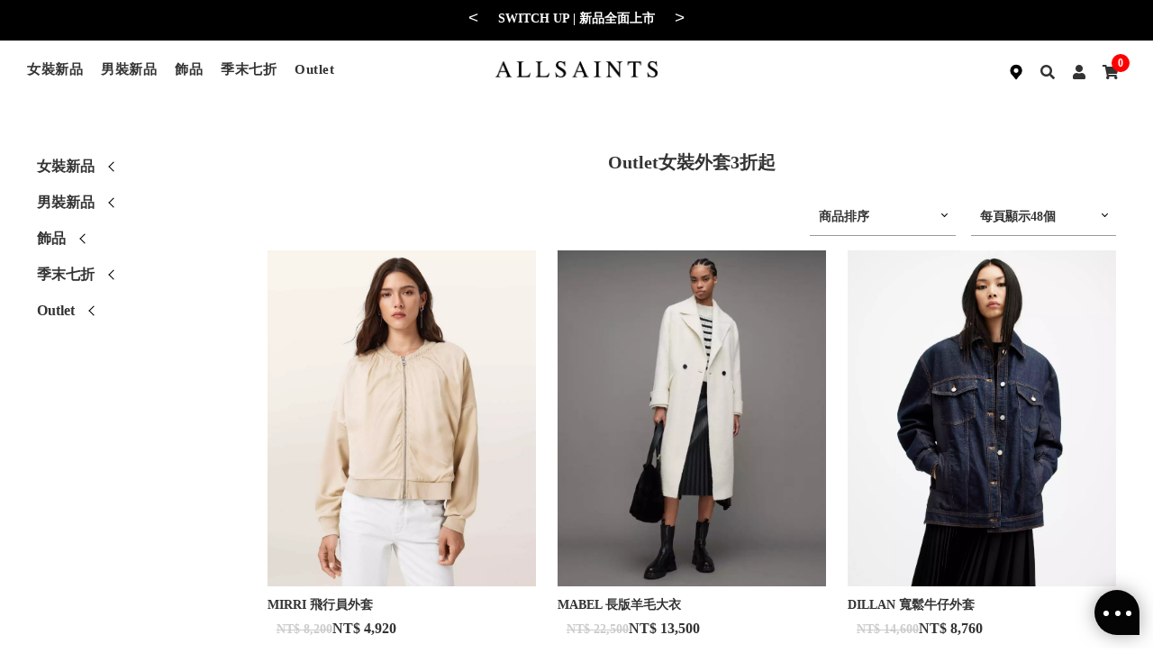

--- FILE ---
content_type: text/html; charset=utf-8
request_url: https://www.allsaints.tw/productlist?categories=outlet_outlet-women_coats-jackets
body_size: 193380
content:


<!DOCTYPE html>

<html xmlns="http://www.w3.org/1999/xhtml">
<head><meta charset="utf-8" /><meta http-equiv="X-UA-Compatible" content="IE=edge,chrome=1" /><meta http-equiv="Content-Security-Policy" content="upgrade-insecure-requests" /><title>
	ALLSAINTS 台灣官方網站 | OUTLET女裝外套
</title><link rel="shortcut icon" href="/Source/images/zh-cht/icons/favicon.png" /><meta name="description" content="ALLSAINTS女裝外套系列採精緻的細節剪裁與舒適面料，各式西裝外套擺、經典英倫大衣到率性牛仔外套，滿足您多變的穿搭風格。更多優惠外套，即刻探索。" /><meta name="viewport" content="width=device-width, initial-scale=1" /><link rel="stylesheet" href="/Source/css/zh-cht/vendor/jquery-ui.theme.min.css" /><link rel="stylesheet" href="/Source/css/zh-cht/vendor/jquery-ui.structure.min.css" /><link rel="stylesheet" href="/Source/css/zh-cht/vendor/jquery.onoff.css" /><link rel="stylesheet" href="/Source/css/zh-cht/main.css?0728" /><link rel="stylesheet" href="https://photo.allsaints.tw/grapesjs-canvas.css" />
   <script>
        function epaper_order()
        {
            var strEmail = $("#txtEmail").val();
            var emailRule = /^\w+((-\w+)|(\.\w+))*\@[A-Za-z0-9]+((\.|-)[A-Za-z0-9]+)*\.[A-Za-z]+$/;           
            if (strEmail == '' || strEmail.trim() == null || strEmail.search(emailRule) == -1) {
                alert("請輸入正確的E-mail");
            }
            else {                
                document.getElementById('edm').setAttribute('href', 'javascript:void(0);');
                //var DataInfoRequest = {
                //            "Email": strEmail
                //        };
                var APIRequest = {
                            "Request": JSON.stringify({"Email": strEmail,"SubscriberEpaper":"Y"}),
                };
                //console.log(APIRequest);
                if (APIRequest.Request !== undefined) {
                    APIRequest.Request = Base64.encode(APIRequest.Request)
                }
                //console.log(APIRequest);
                $.ajax({
                    type: "POST",
                //url: "/_zh-cht/ajaxEditPDRate.ashx",
                    url: "/_zh-cht/ajaxEpaper.ashx",
                    data: APIRequest,
                    //contentType: "application/json; charset=utf-8",
                    datatype: "json",
                    async: false,
                    cache: false,
                    success: function (data) {
                        if (data) {
                            document.getElementById('edm').setAttribute('href','#popup_EDM');
                        }
                    },
                    error: function (XMLHttpRequest, textStatus, errorThrown) {
                        alert(XMLHttpRequest.responseText);
                    }           
                            
                    
                });
            }
        }
        </script>
        
    <meta property="og:image" content="https://photo.allsaints.tw/Photo/W138JC-9822/W138JC-9822-1.webp" />
    <link rel="preload" href="/Source/images/zh-cht/icons/transparent.png" as="image" />

                        <!-- Google Tag Manager -->
                        <script>(function (w, d, s, l, i) {
                        w[l] = w[l] || []; w[l].push({
                        'gtm.start':
                         new Date().getTime(), event: 'gtm.js'
                        }); var f = d.getElementsByTagName(s)[0],
                        j = d.createElement(s), dl = l != 'dataLayer' ? '&l=' + l : ''; j.async = true; j.src =
                        'https://www.googletagmanager.com/gtm.js?id=' + i + dl; f.parentNode.insertBefore(j, f);
                        })(window, document, 'script', 'dataLayer', 'GTM-PWWGQ97');</script>
                        <!-- End Google Tag Manager -->
                        <!-- Global Site Tag (gtag.js) - Google Analytics -->
                        <script async src='https://www.googletagmanager.com/gtag/js?id=UA-126967096-1'></script>
                        <script>
                        window.dataLayer = window.dataLayer || [];
                        function gtag() { dataLayer.push(arguments); }
                        gtag('js', new Date());
                        gtag('config', 'UA-126967096-1');
                        </script> 
                        <!-- End Google Analytics --><!-- Facebook Pixel  -->
                        <script>
							!function(f,b,e,v,n,t,s){if(f.fbq)return;n=f.fbq=function(){n.callMethod?
							n.callMethod.apply(n,arguments):n.queue.push(arguments)};if(!f._fbq)f._fbq=n;
							n.push=n;n.loaded=!0;n.version='2.0';n.queue=[];t=b.createElement(e);t.async=!0;
							t.src=v;s=b.getElementsByTagName(e)[0];s.parentNode.insertBefore(t,s)}(window,
							document,'script','//connect.facebook.net/en_US/fbevents.js');
							fbq('init','1757808977714041');
							fbq('track', 'PageView');
						</script>
						<noscript>
							<img height="1" width="1" style="display:none" src="https://www.facebook.com/tr?id=1757808977714041&ev=PageView&noscript=1"/>
						</noscript>
						<!-- End Facebook Pixel  -->
						<script>
							 (function () { 
                                 var VARemoteLoadOptions = { 
                                 whiteLabel: { id: 8, siteId: 2246, domain: 't.adotone.com' }, 
                                 locale: 'en-US', mkt: true 
                                 };
                             (function (c, o, n, v, e, r, l, y) 
                                { 
                                 c['VARemoteLoadOptions'] = e; r = o.createElement(n), l = o.getElementsByTagName(n)[0];  r.async = 1; r.src = v; l.parentNode.insertBefore(r, l); 
                                 })(window, document, 'script', 'https://cdn.adotone.com/javascripts/va.js', VARemoteLoadOptions);  })(); 

						</script>
						
   
    <script id="mcjs">!function(c,h,i,m,p){m=c.createElement(h),p=c.getElementsByTagName(h)[0],m.async=1,m.src=i,p.parentNode.insertBefore(m,p)}(document,"script","https://chimpstatic.com/mcjs-connected/js/users/d4f88b7abc330d484f7ed30d4/152de8fdd38112afd8ba63cdd.js");</script>
<meta name="keywords" content="ALLSAINTS,ALLSAINTS台灣,女裝,西裝外套,連帽外套,大衣,牛仔外套,丹寧外套,上班穿搭,優惠,Outlet,折扣" /></head>
<body>

   <!-- Google Tag Manager (noscript) -->
                        <noscript>
                        <iframe src='https://www.googletagmanager.com/ns.html?id=GTM-PWWGQ97'
                        height = '0' width = '0' style = 'display: none; visibility: hidden'></iframe>
                        </noscript>
                        <!-- End Google Tag Manager(noscript) -->
    <form method="post" action="./productlist?categories=outlet_outlet-women_coats-jackets" id="form1">
<div class="aspNetHidden">
<input type="hidden" name="__EVENTTARGET" id="__EVENTTARGET" value="" />
<input type="hidden" name="__EVENTARGUMENT" id="__EVENTARGUMENT" value="" />
<input type="hidden" name="__VIEWSTATE" id="__VIEWSTATE" value="" />
</div>

<script type="text/javascript">
//<![CDATA[
var theForm = document.forms['form1'];
if (!theForm) {
    theForm = document.form1;
}
function __doPostBack(eventTarget, eventArgument) {
    if (!theForm.onsubmit || (theForm.onsubmit() != false)) {
        theForm.__EVENTTARGET.value = eventTarget;
        theForm.__EVENTARGUMENT.value = eventArgument;
        theForm.submit();
    }
}
//]]>
</script>


<script src="/WebResource.axd?d=pynGkmcFUV13He1Qd6_TZNyzDxyt-3PZpSync16E_OznoLmbfpy8VyirO0B3bcj-ka3zSS2T1k-KcexKCO4-Rg2&amp;t=637479524124987686" type="text/javascript"></script>


<script src="/ScriptResource.axd?d=0y8MEsr3ao3EJ7P-lfA9Z88YEex4xY5Kn8Lsj3MHEzzJE8_yU8NLfFdyAIr0ZQwPed7EDoRNTXzI63ySt8Y-8axILIEg2twvdC_wBDZlwtg4O_q-p9W8ypUBBdeuYSKQ_KDLKoD9f_eoFTjhAI_oKZISJlIRIggrI8y8R93v6-81&amp;t=2fe674eb" type="text/javascript"></script>
<script src="/ScriptResource.axd?d=qdfquaqc-_X8PA8h7-s-SSzaI47x65zJHR_2v64XqsPGD2s1xupx-p6Ij2lZwEN-YohqcI7G5pCVBt1TM9dxdU0ZkJMMqYQQdkNZd6UZjPu0PItvO31RQJXQiE9hXYmXv-u6pXz6HYuEBbAtJawaxJjslfW8vbfj_0RMfvIWO1kHRLmVtLXJDauQu4b9AvNB0&amp;t=2fe674eb" type="text/javascript"></script>
        <script type="text/javascript">
//<![CDATA[
Sys.WebForms.PageRequestManager._initialize('ctl00$ScriptManager1', 'form1', [], [], [], 90, 'ctl00');
//]]>
</script>

        <div class="wrap">
            <header>
                <div class="header_bannerBar"><link href="https://photo.allsaints.tw/banner/carousel/white1.css" rel="stylesheet" />
<div class="text-carousel-container">
<div class="text-carousel-content active"><button aria-label="上一則" class="carousel-button left" type="button">&lt;</button><a href="https://www.allsaints.tw/productlist?categories=new-in" target="_blank">SWITCH UP | 新品全面上市</a><button aria-label="下一則" class="carousel-button right" type="button">&gt;</button></div>

<div class="text-carousel-content"><button aria-label="上一則" class="carousel-button left" type="button">&lt;</button><a href="https://www.allsaints.tw/productlist?categories=eoss" target="_blank">季末七折|最新追加</a><button aria-label="下一則" class="carousel-button right" type="button">&gt;</button></div>
</div>
<script>
const items = document.querySelectorAll('.text-carousel-content');
const prevBtn = document.querySelectorAll('.carousel-button.left');
const nextBtn = document.querySelectorAll('.carousel-button.right');
let currentIndex = 0;

function showSlide(index) {
  items.forEach((el, i) => {
    el.classList.toggle('active', i === index);
  });
}

prevBtn.forEach((btn, index) => {
  btn.addEventListener('click', () => {
    currentIndex = (currentIndex - 1 + items.length) % items.length;
    showSlide(currentIndex);
  });
});

nextBtn.forEach((btn, index) => {
  btn.addEventListener('click', () => {
    currentIndex = (currentIndex + 1) % items.length;
    showSlide(currentIndex);
  });
});
</script></div>
            <div class="header_inner is-clearfix">
                <a href="#" class="header_icon header_menu js-toggle-trigger is-pulled-left is-hidden-desktop" data-target="offcanvas">
                    <i class="fa fa-bars" aria-hidden="true"></i>
                </a>
                <a href="#" class="header_icon header_search js-toggle-trigger is-pulled-left is-hidden-desktop" data-target="searchWrap">
                    <i class="fa fa-search" aria-hidden="true"></i>
                </a>
                <nav class='mainMenu is-pulled-left is-hidden-touch'>
                                        <ul class='is-clearfix'>
                                            <li><a href='javascript:void(0);' class='js-submenuTitle'>女裝新品</a>
                                        <div class='submenu'><div class='submenu_box'>
                                                <p>女裝新品</p><ul><li><a href='productlist?categories=new-in_women'>新品上市</a></li><li><a href='productlist?categories=women_best-seller'>暢銷款</a></li>
                                    <li><a href='productlist?categories=women_jacket-leathers'>皮衣</a></li>
                                    <li><a href='productlist?categories=women_dresses'>洋裝</a></li>
                                    <li><a href='productlist?categories=women_tops'>T恤/上衣</a></li>
                                    <li><a href='productlist?categories=women_knitwear'>針織</a></li>
                                    <li><a href='productlist?categories=women_skirts'>裙裝</a></li>
                                    <li><a href='productlist?categories=women_jeans'>牛仔褲</a></li>
                                    </ul></div><div class='submenu_box'>
                                                <p>&nbsp;</p><ul><li><a href='productlist?categories=women_sweatshirts-hoodies'>衛衣</a></li>
                                    <li><a href='productlist?categories=women_coats-jackets'>外套</a></li>
                                    <li><a href='productlist?categories=women_trousers'>褲裝</a></li>
                                    <li><a href='productlist?categories=women_shirts'>襯衫</a></li>
                                    <li><a href='productlist?categories=women_accessories'>配件</a></li>
                                    <li><a href='productlist?categories=women_bags'>包款</a></li>
                                    <li><a href='productlist?categories=women_fragrance'>香水</a></li>
                                    <li><a href='productlist?categories=women_shoes'>鞋款</a></li>
                                    <li><a href='productlist?categories=women'>全部商品</a></li></ul></div><div class="submenu_box">
<p>女裝精選主題</p>

<ul>
	<li><a href="/pages?page=special-leather-jacket-women">女裝皮衣簡介</a></li>
	<li><a href="/pages?page=leather-forever">皮革設計幕後故事</a></li>
	<li><a href="/pages?page=we-are-allsaints">新品穿搭示範</a></li>
</ul>
</div><div class="submenu_box">
<p>品牌資訊</p>

<ul>
	<li><a href="/pages?page=brand-story" title="品牌介紹">品牌介紹</a></li>
	<li><a href="/pages?page=sustainability-information" title="永續發展">品牌永續承諾</a></li>
	<li><a href="/pages?page=vip" title="會員方案">會員方案</a></li>
	<li><a href="/pages?page=not-for-sale" title="NOT FOR SALE">NOT FOR SALE</a></li>
</ul>
</div><div class='submenu_box'>
                                    <a href='productlist?categories=new-in_women'>
                                        <img src='https://photo.allsaints.tw/menu/women_new.jpg'alt=''></a>
                                    <p>新品上市</p>
                                </div></div>
                                    </li><li><a href='javascript:void(0);' class='js-submenuTitle'>男裝新品</a>
                                        <div class='submenu'><div class='submenu_box'>
                                                <p>男裝新品</p><ul><li><a href='productlist?categories=new-in_men'>新品上市</a></li><li><a href='productlist?categories=men_best-seller'>暢銷款</a></li>
                                    <li><a href='productlist?categories=men_jacket-leathers'>皮衣</a></li>
                                    <li><a href='productlist?categories=men_tops'>T恤/上衣</a></li>
                                    <li><a href='productlist?categories=men_knitwear'>針織</a></li>
                                    <li><a href='productlist?categories=men_shirts'>襯衫</a></li>
                                    <li><a href='productlist?categories=men_sweatshirts-hoodies'>衛衣</a></li>
                                    <li><a href='productlist?categories=men_jeans'>牛仔褲</a></li>
                                    </ul></div><div class='submenu_box'>
                                                <p>&nbsp;</p><ul><li><a href='productlist?categories=men_coats-jackets'>外套</a></li>
                                    <li><a href='productlist?categories=men_trousers'>褲裝</a></li>
                                    <li><a href='productlist?categories=men_bags'>包款</a></li>
                                    <li><a href='productlist?categories=men_accessories'>配件</a></li>
                                    <li><a href='productlist?categories=men_fragrance'>香水</a></li>
                                    <li><a href='productlist?categories=men_shoes'>鞋款</a></li>
                                    <li><a href='productlist?categories=men_swimwear'>泳裝</a></li>
                                    <li><a href='productlist?categories=men'>全部商品</a></li></ul></div><div class="submenu_box">
<p>男裝精選主題</p>

<ul>
	<li><a href="/pages?page=special-leather-jacket-men">男裝皮衣簡介</a></li>
	<li><a href="/pages?page=leather-forever">皮革設計幕後故事</a></li>
	<li><a href="/pages?page=we-are-allsaints">新品穿搭示範</a></li>
</ul>
</div><div class="submenu_box">
<p>品牌資訊</p>

<ul>
	<li><a href="/pages?page=brand-story" title="品牌介紹">品牌介紹</a></li>
	<li><a href="/pages?page=sustainability-information" title="永續發展">品牌永續承諾</a></li>
	<li><a href="/pages?page=vip" title="會員方案">會員方案</a></li>
	<li><a href="/pages?page=not-for-sale" title="NOT FOR SALE">NOT FOR SALE</a></li>
</ul>
</div><div class='submenu_box'>
                                    <a href='productlist?categories=new-in_men'>
                                        <img src='https://photo.allsaints.tw/menu/men_new.jpg'alt=''></a>
                                    <p>新品上市</p>
                                </div></div>
                                    </li><li><a href='productlist?categories=jewellery'>飾品</a></li><li><a href='productlist?categories=eoss'>季末七折</a></li><li><a href='productlist?categories=outlet'>Outlet</a></li></ul></nav>                
                
                <a href="/" class="logo">
                    <p>
                        <img src="/Source/images/zh-cht/icons/logo.png" alt=""/>
                    </p>
                </a>

                <a href="/shoppingcart" class="header_icon header_cart is-pulled-right">
                    <i class="fa fa-shopping-cart" aria-hidden="true"></i>
                    <span class="cart_count">0</span>
                </a>
                <a href="/member" class="header_icon header_sign is-pulled-right">
                    <i class="fa fa-user" aria-hidden="true"></i>
                </a>
                <a href="javascript:void(0);" class="header_icon header_search js-toggle-trigger is-pulled-right is-desktop" data-target="searchWrap">
                    <i class="fa fa-search" aria-hidden="true"></i>
                </a>
                <a href="/shoplist" class="header_icon header_shop is-pulled-right is-desktop">
                    <img src="/Source/images/zh-cht/icons/maps.png" alt="">
                </a>
            </div>
        </header>

        <div class="searchWrap" id="searchWrap">
            <div class="searchWrap_inner">
                <a href="javascript:void(0);" class="header_searchbtn">
                    <i class="fa fa-search" aria-hidden="true"></i>
                </a>
                <input type="text" class="js-search_input header_searchinput" placeholder="找商品"/>
            </div>
        </div>

        <div class="mfp-hide popup" id="contact">
            <p>聯絡我們</p>
            <input type="text" name="txtContactEmail" placeholder="輸入您的電子信箱，已接收回覆訊息"/>            
            <textarea id="txtComment" name="txtComment" cols="30" rows="5" placeholder="輸入你的訊息。若是詢問店內特定商品，請留下商品名稱，也歡迎你留下電子信箱以外的聯絡方式，謝謝！"></textarea>
           
            <div class="is-clearfix">         
                <a href="javascript:void(0);" class="btn btnContact is-pulled-right">發送</a>
            </div>
        </div>
        <nav class='offcanvas is -hidden - desktop' id='offcanvas'>
            
                                        <ul class='offcanvas_menu'>
                                            <li><a href='javascript:void(0);' class='offcanvas_menuTitle'>女裝新品</a>
                                            <ul class='offcanvas_submenu'>
                                                <li><a href='productlist?categories=new-in_women'>新品上市</a></li> <li><a href='productlist?categories=women_best-seller'>暢銷款</a></li><li><a href='productlist?categories=women_jacket-leathers'>皮衣</a></li><li><a href='productlist?categories=women_dresses'>洋裝</a></li><li><a href='productlist?categories=women_tops'>T恤/上衣</a></li><li><a href='productlist?categories=women_knitwear'>針織</a></li><li><a href='productlist?categories=women_skirts'>裙裝</a></li><li><a href='productlist?categories=women_jeans'>牛仔褲</a></li><li><a href='productlist?categories=women_sweatshirts-hoodies'>衛衣</a></li><li><a href='productlist?categories=women_coats-jackets'>外套</a></li><li><a href='productlist?categories=women_trousers'>褲裝</a></li><li><a href='productlist?categories=women_shirts'>襯衫</a></li><li><a href='productlist?categories=women_accessories'>配件</a></li><li><a href='productlist?categories=women_bags'>包款</a></li><li><a href='productlist?categories=women_fragrance'>香水</a></li><li><a href='productlist?categories=women_shoes'>鞋款</a></li><li><a href='productlist?categories=women'>全部商品</a></li></ul></li><li><a href='javascript:void(0);' class='offcanvas_menuTitle'>男裝新品</a>
                                            <ul class='offcanvas_submenu'>
                                                <li><a href='productlist?categories=new-in_men'>新品上市</a></li> <li><a href='productlist?categories=men_best-seller'>暢銷款</a></li><li><a href='productlist?categories=men_jacket-leathers'>皮衣</a></li><li><a href='productlist?categories=men_tops'>T恤/上衣</a></li><li><a href='productlist?categories=men_knitwear'>針織</a></li><li><a href='productlist?categories=men_shirts'>襯衫</a></li><li><a href='productlist?categories=men_sweatshirts-hoodies'>衛衣</a></li><li><a href='productlist?categories=men_jeans'>牛仔褲</a></li><li><a href='productlist?categories=men_coats-jackets'>外套</a></li><li><a href='productlist?categories=men_trousers'>褲裝</a></li><li><a href='productlist?categories=men_bags'>包款</a></li><li><a href='productlist?categories=men_accessories'>配件</a></li><li><a href='productlist?categories=men_fragrance'>香水</a></li><li><a href='productlist?categories=men_shoes'>鞋款</a></li><li><a href='productlist?categories=men_swimwear'>泳裝</a></li><li><a href='productlist?categories=men'>全部商品</a></li></ul></li><li><a href='javascript:void(0);' class='offcanvas_menuTitle'>飾品</a>
                                            <ul class='offcanvas_submenu'> <li><a href='javascript:void(0);' class='offcanvas_menuTitle'>飾品女裝</a>
                                            <ul class='offcanvas_submenu'>
                                                <li><a href = 'productlist?categories=jewellery_jeweller-women'>全部商品</a></li> <li><a href='productlist?categories=jewellery_jeweller-women_earrings'>耳環</a></li><li><a href='productlist?categories=jewellery_jeweller-women_necklaces'>項鍊</a></li><li><a href='productlist?categories=jewellery_jeweller-women_bracelets'>手鍊</a></li><li><a href='productlist?categories=jewellery_jeweller-women_rings'>戒指</a></li><li><a href='productlist?categories=jewellery_jeweller-women_pendents'>墜飾</a></li></ul></li><li><a href='javascript:void(0);' class='offcanvas_menuTitle'>飾品男裝</a>
                                            <ul class='offcanvas_submenu'>
                                                <li><a href = 'productlist?categories=jewellery_jeweller-men'>全部商品</a></li> <li><a href='productlist?categories=jewellery_jeweller-men_earrings'>耳環</a></li><li><a href='productlist?categories=jewellery_jeweller-men_necklaces'>項鍊</a></li><li><a href='productlist?categories=jewellery_jeweller-men_bracelets'>手鍊</a></li><li><a href='productlist?categories=jewellery_jeweller-men_rings'>戒指</a></li><li><a href='productlist?categories=jewellery_jeweller-men_pendents'>墜飾</a></li></ul></li></ul></li><li><a href='javascript:void(0);' class='offcanvas_menuTitle'>季末七折</a>
                                            <ul class='offcanvas_submenu'> <li><a href='javascript:void(0);' class='offcanvas_menuTitle'>7折女裝</a>
                                            <ul class='offcanvas_submenu'>
                                                <li><a href = 'productlist?categories=eoss_eoss-women'>全部商品</a></li> <li><a href='productlist?categories=eoss_eoss-women_jacket-leathers'>皮衣</a></li><li><a href='productlist?categories=eoss_eoss-women_dresses'>洋裝</a></li><li><a href='productlist?categories=eoss_eoss-women_tops'>上衣</a></li><li><a href='productlist?categories=eoss_eoss-women_bottoms'>下著</a></li><li><a href='productlist?categories=eoss_eoss-women_skirts'>裙裝</a></li><li><a href='productlist?categories=eoss_eoss-women_shirts'>襯衫</a></li><li><a href='productlist?categories=eoss_eoss-women_coats-jackets'>外套</a></li><li><a href='productlist?categories=eoss_eoss-women_bags'>包款</a></li><li><a href='productlist?categories=eoss_eoss-women_knitwear'>針織</a></li><li><a href='productlist?categories=eoss_eoss-women_accessories'>配件</a></li><li><a href='productlist?categories=eoss_eoss-women_shoes'>鞋款</a></li></ul></li><li><a href='javascript:void(0);' class='offcanvas_menuTitle'>7折男裝</a>
                                            <ul class='offcanvas_submenu'>
                                                <li><a href = 'productlist?categories=eoss_eoss-men'>全部商品</a></li> <li><a href='productlist?categories=eoss_eoss-men_jacket-leathers'>皮衣</a></li><li><a href='productlist?categories=eoss_eoss-men_tops'>上衣</a></li><li><a href='productlist?categories=eoss_eoss-men_shirts'>襯衫</a></li><li><a href='productlist?categories=eoss_eoss-men_bottoms'>下著</a></li><li><a href='productlist?categories=eoss_eoss-men_bags'>包款</a></li><li><a href='productlist?categories=eoss_eoss-men_coats-jackets'>外套</a></li><li><a href='productlist?categories=eoss_eoss-men_knitwear'>針織</a></li><li><a href='productlist?categories=eoss_eoss-men_accessories'>配件</a></li><li><a href='productlist?categories=eoss_eoss-men_shoes'>鞋款</a></li></ul></li></ul></li><li><a href='javascript:void(0);' class='offcanvas_menuTitle'>Outlet</a>
                                            <ul class='offcanvas_submenu'> <li><a href='javascript:void(0);' class='offcanvas_menuTitle'>OUTLET女裝</a>
                                            <ul class='offcanvas_submenu'>
                                                <li><a href = 'productlist?categories=outlet_outlet-women'>全部商品</a></li> <li><a href='productlist?categories=outlet_outlet-women_jacket-leathers'>皮衣</a></li><li><a href='productlist?categories=outlet_outlet-women_dresses'>洋裝</a></li><li><a href='productlist?categories=outlet_outlet-women_knitwear'>針織</a></li><li><a href='productlist?categories=outlet_outlet-women_tops'>上衣</a></li><li><a href='productlist?categories=outlet_outlet-women_coats-jackets'>外套</a></li><li><a href='productlist?categories=outlet_outlet-women_skirts'>裙裝</a></li><li><a href='productlist?categories=outlet_outlet-women_bottoms'>褲裝</a></li><li><a href='productlist?categories=outlet_outlet-women_bags'>包款</a></li><li><a href='productlist?categories=outlet_outlet-women_shirts'>襯衫</a></li><li><a href='productlist?categories=outlet_outlet-women_accessories'>配件</a></li><li><a href='productlist?categories=outlet_outlet-women_jewellery'>飾品</a></li><li><a href='productlist?categories=outlet_outlet-women_shoes'>鞋款</a></li></ul></li><li><a href='javascript:void(0);' class='offcanvas_menuTitle'>OUTLET男裝</a>
                                            <ul class='offcanvas_submenu'>
                                                <li><a href = 'productlist?categories=outlet_outlet-men'>全部商品</a></li> <li><a href='productlist?categories=outlet_outlet-men_jacket-leathers'>皮衣</a></li><li><a href='productlist?categories=outlet_outlet-men_knitwear'>針織</a></li><li><a href='productlist?categories=outlet_outlet-men_tops'>上衣</a></li><li><a href='productlist?categories=outlet_outlet-men_bottoms'>褲裝</a></li><li><a href='productlist?categories=outlet_outlet-men_coats-jackets'>外套</a></li><li><a href='productlist?categories=outlet_outlet-men_bags'>包款</a></li><li><a href='productlist?categories=outlet_outlet-men_shirts'>襯衫</a></li><li><a href='productlist?categories=outlet_outlet-men_accessories'>配件</a></li><li><a href='productlist?categories=outlet_outlet-men_jewellery'>飾品</a></li><li><a href='productlist?categories=outlet_outlet-men_shoes'>鞋款</a></li></ul></li></ul></li><ul>
	<li><a class="offcanvas_menuTitle" javascript:void="javascript:void(0);">精選特輯</a>
	<ul class="offcanvas_submenu">
		<li><a href="/pages?page=leather-forever">皮革設計幕後故事</a></li>
		<li><a href="/pages?page=we-are-allsaints">新品穿搭示範</a></li>
		<li><a href="https://www.allsaints.tw/pages?page=special-leather-jacket-women" title="皮衣">女裝季皮衣重點</a></li>
		<li><a href="https://www.allsaints.tw/pages?page=special-leather-jacket-men" title="皮衣">男裝皮衣重點</a></li>
	</ul>
	</li>
</ul><ul>
	<li><a class="offcanvas_menuTitle" javascript:void="javascript:void(0);">品牌資訊</a>
	<ul class="offcanvas_submenu">
		<li><a href="/pages?page=brand-story">品牌介紹</a></li>
		<li><a href="/pages?page=vip">會員方案</a></li>
		<li><a href="/pages?page=sustainability-information">品牌永續承諾</a></li>
	</ul>
	</li>
</ul></ul>  
            <div class="offcanvas_otherMenu">
                <ul>
                   <li>
                        <a href="/guide">購物指南</a>
                    </li>
                    <li>
                        <a href="/shoplist">門市資訊</a>
                    </li>
                    <li>
                        <a href="/member">會員專區</a>
                    </li>
                </ul>
            </div>
            <p class="offcanvas_footer">©ALLSAINTS TAIWAN</p>

        </nav>   
       
        <div class="mainContent">
            <div class="contentWrap">
               <h1 style="position: absolute; z-index: 100; left: -99999px;">ALLSAINTS</h1>
                
    <div class="contentWrap">     
        
	<input type="hidden" name="ctl00$ContentPlaceHolder1$hidSort" id="ContentPlaceHolder1_hidSort" />
    <input type="hidden" name="ctl00$ContentPlaceHolder1$hidPageItem" id="ContentPlaceHolder1_hidPageItem" />
                <nav class="breadcrumb">
                    <ol>
                        
                    </ol>
                </nav>
                <div><picture>
                                                      <source srcset='' media='(min-width: 1024px)'>
                                                      <img src=''>
                                                  </picture></div>
                
                                  
                <div class="pdlist_container">
                    <aside class='pdlist_aside'>
                                        <ul>
                                            <li><p class='submenuTitle'><a href = 'productlist?categories=women'>女裝新品</a><span></span></p>
                                            <ul class='submenu'><li><a href = 'productlist?categories=women_best-seller'>暢銷款</a></li><li><a href = 'productlist?categories=women_jacket-leathers'>皮衣</a></li><li><a href = 'productlist?categories=women_dresses'>洋裝</a></li><li><a href = 'productlist?categories=women_tops'>T恤/上衣</a></li><li><a href = 'productlist?categories=women_knitwear'>針織</a></li><li><a href = 'productlist?categories=women_skirts'>裙裝</a></li><li><a href = 'productlist?categories=women_jeans'>牛仔褲</a></li><li><a href = 'productlist?categories=women_sweatshirts-hoodies'>衛衣</a></li><li><a href = 'productlist?categories=women_coats-jackets'>外套</a></li><li><a href = 'productlist?categories=women_trousers'>褲裝</a></li><li><a href = 'productlist?categories=women_shirts'>襯衫</a></li><li><a href = 'productlist?categories=women_accessories'>配件</a></li><li><a href = 'productlist?categories=women_bags'>包款</a></li><li><a href = 'productlist?categories=women_fragrance'>香水</a></li><li><a href = 'productlist?categories=women_shoes'>鞋款</a></li> </ul></li><li><p class='submenuTitle'><a href = 'productlist?categories=men'>男裝新品</a><span></span></p>
                                            <ul class='submenu'><li><a href = 'productlist?categories=men_best-seller'>暢銷款</a></li><li><a href = 'productlist?categories=men_jacket-leathers'>皮衣</a></li><li><a href = 'productlist?categories=men_tops'>T恤/上衣</a></li><li><a href = 'productlist?categories=men_knitwear'>針織</a></li><li><a href = 'productlist?categories=men_shirts'>襯衫</a></li><li><a href = 'productlist?categories=men_sweatshirts-hoodies'>衛衣</a></li><li><a href = 'productlist?categories=men_jeans'>牛仔褲</a></li><li><a href = 'productlist?categories=men_coats-jackets'>外套</a></li><li><a href = 'productlist?categories=men_trousers'>褲裝</a></li><li><a href = 'productlist?categories=men_bags'>包款</a></li><li><a href = 'productlist?categories=men_accessories'>配件</a></li><li><a href = 'productlist?categories=men_fragrance'>香水</a></li><li><a href = 'productlist?categories=men_shoes'>鞋款</a></li><li><a href = 'productlist?categories=men_swimwear'>泳裝</a></li> </ul></li><li><p class='submenuTitle'><a href = 'productlist?categories=jewellery'>飾品</a><span></span></p>
                                            <ul class='submenu'><li><p class='submenuTitle'><a href = 'productlist?categories=jewellery_jeweller-women'>飾品女裝</a><span></span></p>
                                        <ul class='submenu'><li><a href='productlist?categories=jewellery_jeweller-women_earrings'>耳環</a></li><li><a href='productlist?categories=jewellery_jeweller-women_necklaces'>項鍊</a></li><li><a href='productlist?categories=jewellery_jeweller-women_bracelets'>手鍊</a></li><li><a href='productlist?categories=jewellery_jeweller-women_rings'>戒指</a></li><li><a href='productlist?categories=jewellery_jeweller-women_pendents'>墜飾</a></li></ul><li><p class='submenuTitle'><a href = 'productlist?categories=jewellery_jeweller-men'>飾品男裝</a><span></span></p>
                                        <ul class='submenu'><li><a href='productlist?categories=jewellery_jeweller-men_earrings'>耳環</a></li><li><a href='productlist?categories=jewellery_jeweller-men_necklaces'>項鍊</a></li><li><a href='productlist?categories=jewellery_jeweller-men_bracelets'>手鍊</a></li><li><a href='productlist?categories=jewellery_jeweller-men_rings'>戒指</a></li><li><a href='productlist?categories=jewellery_jeweller-men_pendents'>墜飾</a></li></ul> </ul></li><li><p class='submenuTitle'><a href = 'productlist?categories=eoss'>季末七折</a><span></span></p>
                                            <ul class='submenu'><li><p class='submenuTitle'><a href = 'productlist?categories=eoss_eoss-women'>7折女裝</a><span></span></p>
                                        <ul class='submenu'><li><a href='productlist?categories=eoss_eoss-women_jacket-leathers'>皮衣</a></li><li><a href='productlist?categories=eoss_eoss-women_dresses'>洋裝</a></li><li><a href='productlist?categories=eoss_eoss-women_tops'>上衣</a></li><li><a href='productlist?categories=eoss_eoss-women_bottoms'>下著</a></li><li><a href='productlist?categories=eoss_eoss-women_skirts'>裙裝</a></li><li><a href='productlist?categories=eoss_eoss-women_shirts'>襯衫</a></li><li><a href='productlist?categories=eoss_eoss-women_coats-jackets'>外套</a></li><li><a href='productlist?categories=eoss_eoss-women_bags'>包款</a></li><li><a href='productlist?categories=eoss_eoss-women_knitwear'>針織</a></li><li><a href='productlist?categories=eoss_eoss-women_accessories'>配件</a></li><li><a href='productlist?categories=eoss_eoss-women_shoes'>鞋款</a></li></ul><li><p class='submenuTitle'><a href = 'productlist?categories=eoss_eoss-men'>7折男裝</a><span></span></p>
                                        <ul class='submenu'><li><a href='productlist?categories=eoss_eoss-men_jacket-leathers'>皮衣</a></li><li><a href='productlist?categories=eoss_eoss-men_tops'>上衣</a></li><li><a href='productlist?categories=eoss_eoss-men_shirts'>襯衫</a></li><li><a href='productlist?categories=eoss_eoss-men_bottoms'>下著</a></li><li><a href='productlist?categories=eoss_eoss-men_bags'>包款</a></li><li><a href='productlist?categories=eoss_eoss-men_coats-jackets'>外套</a></li><li><a href='productlist?categories=eoss_eoss-men_knitwear'>針織</a></li><li><a href='productlist?categories=eoss_eoss-men_accessories'>配件</a></li><li><a href='productlist?categories=eoss_eoss-men_shoes'>鞋款</a></li></ul> </ul></li><li><p class='submenuTitle'><a href = 'productlist?categories=outlet'>Outlet</a><span></span></p>
                                            <ul class='submenu'><li><p class='submenuTitle'><a href = 'productlist?categories=outlet_outlet-women'>OUTLET女裝</a><span></span></p>
                                        <ul class='submenu'><li><a href='productlist?categories=outlet_outlet-women_jacket-leathers'>皮衣</a></li><li><a href='productlist?categories=outlet_outlet-women_dresses'>洋裝</a></li><li><a href='productlist?categories=outlet_outlet-women_knitwear'>針織</a></li><li><a href='productlist?categories=outlet_outlet-women_tops'>上衣</a></li><li><a href='productlist?categories=outlet_outlet-women_coats-jackets'>外套</a></li><li><a href='productlist?categories=outlet_outlet-women_skirts'>裙裝</a></li><li><a href='productlist?categories=outlet_outlet-women_bottoms'>褲裝</a></li><li><a href='productlist?categories=outlet_outlet-women_bags'>包款</a></li><li><a href='productlist?categories=outlet_outlet-women_shirts'>襯衫</a></li><li><a href='productlist?categories=outlet_outlet-women_accessories'>配件</a></li><li><a href='productlist?categories=outlet_outlet-women_jewellery'>飾品</a></li><li><a href='productlist?categories=outlet_outlet-women_shoes'>鞋款</a></li></ul><li><p class='submenuTitle'><a href = 'productlist?categories=outlet_outlet-men'>OUTLET男裝</a><span></span></p>
                                        <ul class='submenu'><li><a href='productlist?categories=outlet_outlet-men_jacket-leathers'>皮衣</a></li><li><a href='productlist?categories=outlet_outlet-men_knitwear'>針織</a></li><li><a href='productlist?categories=outlet_outlet-men_tops'>上衣</a></li><li><a href='productlist?categories=outlet_outlet-men_bottoms'>褲裝</a></li><li><a href='productlist?categories=outlet_outlet-men_coats-jackets'>外套</a></li><li><a href='productlist?categories=outlet_outlet-men_bags'>包款</a></li><li><a href='productlist?categories=outlet_outlet-men_shirts'>襯衫</a></li><li><a href='productlist?categories=outlet_outlet-men_accessories'>配件</a></li><li><a href='productlist?categories=outlet_outlet-men_jewellery'>飾品</a></li><li><a href='productlist?categories=outlet_outlet-men_shoes'>鞋款</a></li></ul> </ul></li></ul></aside>  
                    <div class="pdlist_inner">
                       <div class='editing_area'><h1 style="font-size: 20px; font-weight: bold; text-align: center; margin-bottom: 10px;">Outlet女裝外套3折起</h1></div>  
                       <div class="pdlist_func">
                           <!-- <p>進階篩選：</p> -->
                           <div class="">
                                <div class="sortBox">
                                    <p>商品排序 </p><ul><li><a href='/productlist?categories=outlet_outlet-women_coats-jackets&ordercol=0'>商品排序</a></li><li><a href='/productlist?categories=outlet_outlet-women_coats-jackets&ordercol=1'>價格:由高至低</a></li><li><a href='/productlist?categories=outlet_outlet-women_coats-jackets&ordercol=2'>價格:由低至高</a></li><li><a href='/productlist?categories=outlet_outlet-women_coats-jackets&ordercol=3'>銷量:由高至低</a></li></ul>  
                                </div>
                                <div class="sortBox">
                                    <p>每頁顯示48個</p><ul> 
                                
                                <li><a href='/productlist?categories=outlet_outlet-women_coats-jackets&pageitem=48'>每頁顯示48個</a></li>
                                <li><a href='/productlist?categories=outlet_outlet-women_coats-jackets&pageitem=72'>每頁顯示72個</a></li>
                             </ul>
                                </div>
                            </div>
                        </div>
                        <!-- end pdlist_func -->
                        <div class="pdlist_wrap">
                            <div class='columns'>
                                                   <div class='column is-half-mobile is-one-third-tablet pdbox'>
                                                <div class='pdbox_img'>
                                                   <a href='product?saleid=2507290019&colorid=9822'>         
                                                       <img class='img' src='/Source/images/zh-cht/icons/transparent.png' alt='MIRRI 飛行員外套' style='background-image: url(https://photo.allsaints.tw/Photo/W138JC-9822/W138JC-9822-1.webp); '>
                                                   </a>
                                                         
                                                    <a href='javascript:void(0);' class='pdbox_favorite' tabindex='0'>
                                                    
                                                    <a href='#2507290019' class='pdbox_addCar for_desktop js-mfp-inline'>
                                                            加入購物車
                                                    </a>
                                                </div>   
                                                   <a href='product?saleid=2507290019'>
                                                       <p class='pdbox_name'>MIRRI 飛行員外套</p>
                                                   </a>
                                                   <p class='pdbox_price-origin'>NT$ 8,200</p><p class='pdbox_price-sale'>NT$ 4,920</p>
                                                   <a href='#2507290019' class='homePd_addCar for_mobile js-mfp-inline'>
                                                            加入購物車
                                                    </a>                                          
                                            </div><div class='column is-half-mobile is-one-third-tablet pdbox'>
                                                <div class='pdbox_img'>
                                                   <a href='product?saleid=2311300019&colorid=203'>         
                                                       <img class='img' src='/Source/images/zh-cht/icons/transparent.png' alt='MABEL 長版羊毛大衣' style='background-image: url(https://photo.allsaints.tw/Photo/WO122Z-203/WO122Z-203-1.webp); '>
                                                   </a>
                                                         
                                                    <a href='javascript:void(0);' class='pdbox_favorite' tabindex='0'>
                                                    
                                                    <a href='#2311300019' class='pdbox_addCar for_desktop js-mfp-inline'>
                                                            加入購物車
                                                    </a>
                                                </div>   
                                                   <a href='product?saleid=2311300019'>
                                                       <p class='pdbox_name'>MABEL 長版羊毛大衣</p>
                                                   </a>
                                                   <p class='pdbox_price-origin'>NT$ 22,500</p><p class='pdbox_price-sale'>NT$ 13,500</p>
                                                   <a href='#2311300019' class='homePd_addCar for_mobile js-mfp-inline'>
                                                            加入購物車
                                                    </a>                                          
                                            </div><div class='column is-half-mobile is-one-third-tablet pdbox'>
                                                <div class='pdbox_img'>
                                                   <a href='product?saleid=2408130025&colorid=4411'>         
                                                       <img class='img' src='/Source/images/zh-cht/icons/transparent.png' alt='DILLAN 寬鬆牛仔外套' style='background-image: url(https://photo.allsaints.tw/Photo/W007OA-4411/W007OA-4411-3.webp); '>
                                                   </a>
                                                         
                                                    <a href='javascript:void(0);' class='pdbox_favorite' tabindex='0'>
                                                    
                                                    <a href='#2408130025' class='pdbox_addCar for_desktop js-mfp-inline'>
                                                            加入購物車
                                                    </a>
                                                </div>   
                                                   <a href='product?saleid=2408130025'>
                                                       <p class='pdbox_name'>DILLAN 寬鬆牛仔外套</p>
                                                   </a>
                                                   <p class='pdbox_price-origin'>NT$ 14,600</p><p class='pdbox_price-sale'>NT$ 8,760</p>
                                                   <a href='#2408130025' class='homePd_addCar for_mobile js-mfp-inline'>
                                                            加入購物車
                                                    </a>                                          
                                            </div><div class='column is-half-mobile is-one-third-tablet pdbox'>
                                                <div class='pdbox_img'>
                                                   <a href='product?saleid=2212140006&colorid=5'>         
                                                       <img class='img' src='/Source/images/zh-cht/icons/transparent.png' alt='SIDNEY 外套' style='background-image: url(https://photo.allsaints.tw/Photo/WO189V-5/WO189V-5-1.webp); '>
                                                   </a>
                                                         
                                                    <a href='javascript:void(0);' class='pdbox_favorite' tabindex='0'>
                                                    
                                                    <a href='#2212140006' class='pdbox_addCar for_desktop js-mfp-inline'>
                                                            加入購物車
                                                    </a>
                                                </div>   
                                                   <a href='product?saleid=2212140006'>
                                                       <p class='pdbox_name'>SIDNEY 外套</p>
                                                   </a>
                                                   <p class='pdbox_price-origin'>NT$ 16,900</p><p class='pdbox_price-sale'>NT$ 10,140</p>
                                                   <a href='#2212140006' class='homePd_addCar for_mobile js-mfp-inline'>
                                                            加入購物車
                                                    </a>                                          
                                            </div><div class='column is-half-mobile is-one-third-tablet pdbox'>
                                                <div class='pdbox_img'>
                                                   <a href='product?saleid=2503180002&colorid=7'>         
                                                       <img class='img' src='/Source/images/zh-cht/icons/transparent.png' alt='AVERIE LIN 西裝外套' style='background-image: url(https://photo.allsaints.tw/Photo/W043QC-7/W043QC-7-1.webp); '>
                                                   </a>
                                                         
                                                    <a href='javascript:void(0);' class='pdbox_favorite' tabindex='0'>
                                                    
                                                    <a href='#2503180002' class='pdbox_addCar for_desktop js-mfp-inline'>
                                                            加入購物車
                                                    </a>
                                                </div>   
                                                   <a href='product?saleid=2503180002'>
                                                       <p class='pdbox_name'>AVERIE LIN 西裝外套</p>
                                                   </a>
                                                   <p class='pdbox_price-origin'>NT$ 12,800</p><p class='pdbox_price-sale'>NT$ 7,680</p>
                                                   <a href='#2503180002' class='homePd_addCar for_mobile js-mfp-inline'>
                                                            加入購物車
                                                    </a>                                          
                                            </div><div class='column is-half-mobile is-one-third-tablet pdbox'>
                                                <div class='pdbox_img'>
                                                   <a href='product?saleid=2210130032&colorid=5'>         
                                                       <img class='img' src='/Source/images/zh-cht/icons/transparent.png' alt='NAVIE 衍縫外套' style='background-image: url(https://photo.allsaints.tw/Photo/WO030X-5/WO030X-5-1.webp); '>
                                                   </a>
                                                         
                                                    <a href='javascript:void(0);' class='pdbox_favorite' tabindex='0'>
                                                    
                                                    <a href='#2210130032' class='pdbox_addCar for_desktop js-mfp-inline'>
                                                            加入購物車
                                                    </a>
                                                </div>   
                                                   <a href='product?saleid=2210130032'>
                                                       <p class='pdbox_name'>NAVIE 衍縫外套</p>
                                                   </a>
                                                   <p class='pdbox_price-origin'>NT$ 20,200</p><p class='pdbox_price-sale'>NT$ 12,120</p>
                                                   <a href='#2210130032' class='homePd_addCar for_mobile js-mfp-inline'>
                                                            加入購物車
                                                    </a>                                          
                                            </div><div class='column is-half-mobile is-one-third-tablet pdbox'>
                                                <div class='pdbox_img'>
                                                   <a href='product?saleid=2109030030&colorid=5'>         
                                                       <img class='img' src='/Source/images/zh-cht/icons/transparent.png' alt='ALEIDA JERSEY 西裝外套' style='background-image: url(https://photo.allsaints.tw/Photo/WT109V-5/WT109V-5-1.webp); '>
                                                   </a>
                                                         
                                                    <a href='javascript:void(0);' class='pdbox_favorite' tabindex='0'>
                                                    
                                                    <a href='#2109030030' class='pdbox_addCar for_desktop js-mfp-inline'>
                                                            加入購物車
                                                    </a>
                                                </div>   
                                                   <a href='product?saleid=2109030030'>
                                                       <p class='pdbox_name'>ALEIDA JERSEY 西裝外套</p>
                                                   </a>
                                                   <p class='pdbox_price-origin'>NT$ 7,800</p><p class='pdbox_price-sale'>NT$ 4,680</p>
                                                   <a href='#2109030030' class='homePd_addCar for_mobile js-mfp-inline'>
                                                            加入購物車
                                                    </a>                                          
                                            </div><div class='column is-half-mobile is-one-third-tablet pdbox'>
                                                <div class='pdbox_img'>
                                                   <a href='product?saleid=2411190008&colorid=7'>         
                                                       <img class='img' src='/Source/images/zh-cht/icons/transparent.png' alt='HACKNEY 飛行員外套' style='background-image: url(https://photo.allsaints.tw/Photo/W012OB-7/W012OB-7-6.webp); '>
                                                   </a>
                                                         
                                                    <a href='javascript:void(0);' class='pdbox_favorite' tabindex='0'>
                                                    
                                                    <a href='#2411190008' class='pdbox_addCar for_desktop js-mfp-inline'>
                                                            加入購物車
                                                    </a>
                                                </div>   
                                                   <a href='product?saleid=2411190008'>
                                                       <p class='pdbox_name'>HACKNEY 飛行員外套</p>
                                                   </a>
                                                   <p class='pdbox_price-origin'>NT$ 19,100</p><p class='pdbox_price-sale'>NT$ 11,460</p>
                                                   <a href='#2411190008' class='homePd_addCar for_mobile js-mfp-inline'>
                                                            加入購物車
                                                    </a>                                          
                                            </div><div class='column is-half-mobile is-one-third-tablet pdbox'>
                                                <div class='pdbox_img'>
                                                   <a href='product?saleid=2409230001&colorid=5046'>         
                                                       <img class='img' src='/Source/images/zh-cht/icons/transparent.png' alt='ELM 迷彩外套' style='background-image: url(https://photo.allsaints.tw/Photo/W039OB-5046/W039OB-5046-1.webp); '>
                                                   </a>
                                                         
                                                    <a href='javascript:void(0);' class='pdbox_favorite' tabindex='0'>
                                                    
                                                    <a href='#2409230001' class='pdbox_addCar for_desktop js-mfp-inline'>
                                                            加入購物車
                                                    </a>
                                                </div>   
                                                   <a href='product?saleid=2409230001'>
                                                       <p class='pdbox_name'>ELM 迷彩外套</p>
                                                   </a>
                                                   <p class='pdbox_price-origin'>NT$ 11,200</p><p class='pdbox_price-sale'>NT$ 6,720</p>
                                                   <a href='#2409230001' class='homePd_addCar for_mobile js-mfp-inline'>
                                                            加入購物車
                                                    </a>                                          
                                            </div><div class='column is-half-mobile is-one-third-tablet pdbox'>
                                                <div class='pdbox_img'>
                                                   <a href='product?saleid=2310310043&colorid=2732'>         
                                                       <img class='img' src='/Source/images/zh-cht/icons/transparent.png' alt='PAULAH 拚接外套' style='background-image: url(https://photo.allsaints.tw/Photo/WO103Z-2732/WO103Z-2732-1.webp); '>
                                                   </a>
                                                   <span class='pdbox_imgTag'>限量五折</span>      
                                                    <a href='javascript:void(0);' class='pdbox_favorite' tabindex='0'>
                                                    
                                                    <a href='#2310310043' class='pdbox_addCar for_desktop js-mfp-inline'>
                                                            加入購物車
                                                    </a>
                                                </div>   
                                                   <a href='product?saleid=2310310043'>
                                                       <p class='pdbox_name'>PAULAH 拚接外套</p>
                                                   </a>
                                                   <p class='pdbox_price-origin'>NT$ 21,400</p><p class='pdbox_price-sale'>NT$ 10,700</p>
                                                   <a href='#2310310043' class='homePd_addCar for_mobile js-mfp-inline'>
                                                            加入購物車
                                                    </a>                                          
                                            </div><div class='column is-half-mobile is-one-third-tablet pdbox'>
                                                <div class='pdbox_img'>
                                                   <a href='product?saleid=2408060021&colorid=7'>         
                                                       <img class='img' src='/Source/images/zh-cht/icons/transparent.png' alt='AVERIE 西裝外套' style='background-image: url(https://photo.allsaints.tw/Photo/W008QB-7/W008QB-7-1.webp); '>
                                                   </a>
                                                         
                                                    <a href='javascript:void(0);' class='pdbox_favorite' tabindex='0'>
                                                    
                                                    <a href='#2408060021' class='pdbox_addCar for_desktop js-mfp-inline'>
                                                            加入購物車
                                                    </a>
                                                </div>   
                                                   <a href='product?saleid=2408060021'>
                                                       <p class='pdbox_name'>AVERIE 西裝外套</p>
                                                   </a>
                                                   <p class='pdbox_price-origin'>NT$ 15,200</p><p class='pdbox_price-sale'>NT$ 9,120</p>
                                                   <a href='#2408060021' class='homePd_addCar for_mobile js-mfp-inline'>
                                                            加入購物車
                                                    </a>                                          
                                            </div><div class='column is-half-mobile is-one-third-tablet pdbox'>
                                                <div class='pdbox_img'>
                                                   <a href='product?saleid=2404150004&colorid=4618'>         
                                                       <img class='img' src='/Source/images/zh-cht/icons/transparent.png' alt='DAYLY 風衣外套' style='background-image: url(https://photo.allsaints.tw/Photo/WO508Z-4618/WO508Z-4618-1.webp); '>
                                                   </a>
                                                         
                                                    <a href='javascript:void(0);' class='pdbox_favorite' tabindex='0'>
                                                    
                                                    <a href='#2404150004' class='pdbox_addCar for_desktop js-mfp-inline'>
                                                            加入購物車
                                                    </a>
                                                </div>   
                                                   <a href='product?saleid=2404150004'>
                                                       <p class='pdbox_name'>DAYLY 風衣外套</p>
                                                   </a>
                                                   <p class='pdbox_price-origin'>NT$ 19,100</p><p class='pdbox_price-sale'>NT$ 11,460</p>
                                                   <a href='#2404150004' class='homePd_addCar for_mobile js-mfp-inline'>
                                                            加入購物車
                                                    </a>                                          
                                            </div><div class='column is-half-mobile is-one-third-tablet pdbox'>
                                                <div class='pdbox_img'>
                                                   <a href='product?saleid=2502180016&colorid=7394'>         
                                                       <img class='img' src='/Source/images/zh-cht/icons/transparent.png' alt='FLOW 風衣外套' style='background-image: url(https://photo.allsaints.tw/Photo/W044OC-7394/W044OC-7394-1.webp); '>
                                                   </a>
                                                         
                                                    <a href='javascript:void(0);' class='pdbox_favorite' tabindex='0'>
                                                    
                                                    <a href='#2502180016' class='pdbox_addCar for_desktop js-mfp-inline'>
                                                            加入購物車
                                                    </a>
                                                </div>   
                                                   <a href='product?saleid=2502180016'>
                                                       <p class='pdbox_name'>FLOW 風衣外套</p>
                                                   </a>
                                                   <p class='pdbox_price-origin'>NT$ 12,300</p><p class='pdbox_price-sale'>NT$ 7,380</p>
                                                   <a href='#2502180016' class='homePd_addCar for_mobile js-mfp-inline'>
                                                            加入購物車
                                                    </a>                                          
                                            </div><div class='column is-half-mobile is-one-third-tablet pdbox'>
                                                <div class='pdbox_img'>
                                                   <a href='product?saleid=2410230030&colorid=5'>         
                                                       <img class='img' src='/Source/images/zh-cht/icons/transparent.png' alt='LACEY 西裝外套' style='background-image: url(https://photo.allsaints.tw/Photo/W016QB-5/W016QB-5-1.webp); '>
                                                   </a>
                                                         
                                                    <a href='javascript:void(0);' class='pdbox_favorite' tabindex='0'>
                                                    
                                                    <a href='#2410230030' class='pdbox_addCar for_desktop js-mfp-inline'>
                                                            加入購物車
                                                    </a>
                                                </div>   
                                                   <a href='product?saleid=2410230030'>
                                                       <p class='pdbox_name'>LACEY 西裝外套</p>
                                                   </a>
                                                   <p class='pdbox_price-origin'>NT$ 16,900</p><p class='pdbox_price-sale'>NT$ 10,140</p>
                                                   <a href='#2410230030' class='homePd_addCar for_mobile js-mfp-inline'>
                                                            加入購物車
                                                    </a>                                          
                                            </div><div class='column is-half-mobile is-one-third-tablet pdbox'>
                                                <div class='pdbox_img'>
                                                   <a href='product?saleid=2408060022&colorid=9361'>         
                                                       <img class='img' src='/Source/images/zh-cht/icons/transparent.png' alt='ALEIDA TRI 西裝外套' style='background-image: url(https://photo.allsaints.tw/Photo/W008QZ-9361/W008QZ-9361-1.webp); '>
                                                   </a>
                                                         
                                                    <a href='javascript:void(0);' class='pdbox_favorite' tabindex='0'>
                                                    
                                                    <a href='#2408060022' class='pdbox_addCar for_desktop js-mfp-inline'>
                                                            加入購物車
                                                    </a>
                                                </div>   
                                                   <a href='product?saleid=2408060022'>
                                                       <p class='pdbox_name'>ALEIDA TRI 西裝外套</p>
                                                   </a>
                                                   <p class='pdbox_price-origin'>NT$ 8,400</p><p class='pdbox_price-sale'>NT$ 5,040</p>
                                                   <a href='#2408060022' class='homePd_addCar for_mobile js-mfp-inline'>
                                                            加入購物車
                                                    </a>                                          
                                            </div><div class='column is-half-mobile is-one-third-tablet pdbox'>
                                                <div class='pdbox_img'>
                                                   <a href='product?saleid=2401170046&colorid=6279'>         
                                                       <img class='img' src='/Source/images/zh-cht/icons/transparent.png' alt='ALEIDA TRI 西裝外套' style='background-image: url(https://photo.allsaints.tw/Photo/WT017Y-6279/WT017Y-6279-1.webp); '>
                                                   </a>
                                                         
                                                    <a href='javascript:void(0);' class='pdbox_favorite' tabindex='0'>
                                                    
                                                    <a href='#2401170046' class='pdbox_addCar for_desktop js-mfp-inline'>
                                                            加入購物車
                                                    </a>
                                                </div>   
                                                   <a href='product?saleid=2401170046'>
                                                       <p class='pdbox_name'>ALEIDA TRI 西裝外套</p>
                                                   </a>
                                                   <p class='pdbox_price-origin'>NT$ 8,400</p><p class='pdbox_price-sale'>NT$ 5,040</p>
                                                   <a href='#2401170046' class='homePd_addCar for_mobile js-mfp-inline'>
                                                            加入購物車
                                                    </a>                                          
                                            </div><div class='column is-half-mobile is-one-third-tablet pdbox'>
                                                <div class='pdbox_img'>
                                                   <a href='product?saleid=2404300034&colorid=1369'>         
                                                       <img class='img' src='/Source/images/zh-cht/icons/transparent.png' alt='DERI 亞麻西裝外套' style='background-image: url(https://photo.allsaints.tw/Photo/WT521Z-1369/WT521Z-1369-1.webp); '>
                                                   </a>
                                                   <span class='pdbox_imgTag'>限量五折</span>      
                                                    <a href='javascript:void(0);' class='pdbox_favorite' tabindex='0'>
                                                    
                                                    <a href='#2404300034' class='pdbox_addCar for_desktop js-mfp-inline'>
                                                            加入購物車
                                                    </a>
                                                </div>   
                                                   <a href='product?saleid=2404300034'>
                                                       <p class='pdbox_name'>DERI 亞麻西裝外套</p>
                                                   </a>
                                                   <p class='pdbox_price-origin'>NT$ 13,500</p><p class='pdbox_price-sale'>NT$ 6,750</p>
                                                   <a href='#2404300034' class='homePd_addCar for_mobile js-mfp-inline'>
                                                            加入購物車
                                                    </a>                                          
                                            </div><div class='column is-half-mobile is-one-third-tablet pdbox'>
                                                <div class='pdbox_img'>
                                                   <a href='product?saleid=2409100003&colorid=9359'>         
                                                       <img class='img' src='/Source/images/zh-cht/icons/transparent.png' alt='KOKO 風衣外套' style='background-image: url(https://photo.allsaints.tw/Photo/W022OB-9359/W022OB-9359-2.webp); '>
                                                   </a>
                                                         
                                                    <a href='javascript:void(0);' class='pdbox_favorite' tabindex='0'>
                                                    
                                                    <a href='#2409100003' class='pdbox_addCar for_desktop js-mfp-inline'>
                                                            加入購物車
                                                    </a>
                                                </div>   
                                                   <a href='product?saleid=2409100003'>
                                                       <p class='pdbox_name'>KOKO 風衣外套</p>
                                                   </a>
                                                   <p class='pdbox_price-origin'>NT$ 16,900</p><p class='pdbox_price-sale'>NT$ 10,140</p>
                                                   <a href='#2409100003' class='homePd_addCar for_mobile js-mfp-inline'>
                                                            加入購物車
                                                    </a>                                          
                                            </div><div class='column is-half-mobile is-one-third-tablet pdbox'>
                                                <div class='pdbox_img'>
                                                   <a href='product?saleid=2402290038&colorid=4742'>         
                                                       <img class='img' src='/Source/images/zh-cht/icons/transparent.png' alt='DERI 亞麻西裝外套' style='background-image: url(https://photo.allsaints.tw/Photo/WT521Z-4742/WT521Z-4742-1.webp); '>
                                                   </a>
                                                   <span class='pdbox_imgTag'>限量五折</span>      
                                                    <a href='javascript:void(0);' class='pdbox_favorite' tabindex='0'>
                                                    
                                                    <a href='#2402290038' class='pdbox_addCar for_desktop js-mfp-inline'>
                                                            加入購物車
                                                    </a>
                                                </div>   
                                                   <a href='product?saleid=2402290038'>
                                                       <p class='pdbox_name'>DERI 亞麻西裝外套</p>
                                                   </a>
                                                   <p class='pdbox_price-origin'>NT$ 13,500</p><p class='pdbox_price-sale'>NT$ 6,750</p>
                                                   <a href='#2402290038' class='homePd_addCar for_mobile js-mfp-inline'>
                                                            加入購物車
                                                    </a>                                          
                                            </div><div class='column is-half-mobile is-one-third-tablet pdbox'>
                                                <div class='pdbox_img'>
                                                   <a href='product?saleid=2402270029&colorid=4925'>         
                                                       <img class='img' src='/Source/images/zh-cht/icons/transparent.png' alt='SEVENH 西裝外套' style='background-image: url(https://photo.allsaints.tw/Photo/WT517Z-4925/WT517Z-4925-1.webp); '>
                                                   </a>
                                                   <span class='pdbox_imgTag'>限量五折</span>      
                                                    <a href='javascript:void(0);' class='pdbox_favorite' tabindex='0'>
                                                    
                                                    <a href='#2402270029' class='pdbox_addCar for_desktop js-mfp-inline'>
                                                            加入購物車
                                                    </a>
                                                </div>   
                                                   <a href='product?saleid=2402270029'>
                                                       <p class='pdbox_name'>SEVENH 西裝外套</p>
                                                   </a>
                                                   <p class='pdbox_price-origin'>NT$ 18,600</p><p class='pdbox_price-sale'>NT$ 9,300</p>
                                                   <a href='#2402270029' class='homePd_addCar for_mobile js-mfp-inline'>
                                                            加入購物車
                                                    </a>                                          
                                            </div><div class='column is-half-mobile is-one-third-tablet pdbox'>
                                                <div class='pdbox_img'>
                                                   <a href='product?saleid=2411050008&colorid=5'>         
                                                       <img class='img' src='/Source/images/zh-cht/icons/transparent.png' alt='CHELSEA 衍縫外套' style='background-image: url(https://photo.allsaints.tw/Photo/W084OB-5/W084OB-5-1.webp); '>
                                                   </a>
                                                         
                                                    <a href='javascript:void(0);' class='pdbox_favorite' tabindex='0'>
                                                    
                                                    <a href='#2411050008' class='pdbox_addCar for_desktop js-mfp-inline'>
                                                            加入購物車
                                                    </a>
                                                </div>   
                                                   <a href='product?saleid=2411050008'>
                                                       <p class='pdbox_name'>CHELSEA 衍縫外套</p>
                                                   </a>
                                                   <p class='pdbox_price-origin'>NT$ 25,900</p><p class='pdbox_price-sale'>NT$ 15,540</p>
                                                   <a href='#2411050008' class='homePd_addCar for_mobile js-mfp-inline'>
                                                            加入購物車
                                                    </a>                                          
                                            </div><div class='column is-half-mobile is-one-third-tablet pdbox'>
                                                <div class='pdbox_img'>
                                                   <a href='product?saleid=2402210028&colorid=2999'>         
                                                       <img class='img' src='/Source/images/zh-cht/icons/transparent.png' alt='JUNO 牛仔外套' style='background-image: url(https://photo.allsaints.tw/Photo/WO526Z-2999/WO526Z-2999-1.webp); '>
                                                   </a>
                                                         
                                                    <a href='javascript:void(0);' class='pdbox_favorite' tabindex='0'>
                                                    
                                                    <a href='#2402210028' class='pdbox_addCar for_desktop js-mfp-inline'>
                                                            加入購物車
                                                    </a>
                                                </div>   
                                                   <a href='product?saleid=2402210028'>
                                                       <p class='pdbox_name'>JUNO 牛仔外套</p>
                                                   </a>
                                                   <p class='pdbox_price-origin'>NT$ 9,000</p><p class='pdbox_price-sale'>NT$ 5,400</p>
                                                   <a href='#2402210028' class='homePd_addCar for_mobile js-mfp-inline'>
                                                            加入購物車
                                                    </a>                                          
                                            </div><div class='column is-half-mobile is-one-third-tablet pdbox'>
                                                <div class='pdbox_img'>
                                                   <a href='product?saleid=2404170009&colorid=6413'>         
                                                       <img class='img' src='/Source/images/zh-cht/icons/transparent.png' alt='WHITNEY 西裝外套' style='background-image: url(https://photo.allsaints.tw/Photo/W016QA-6413/W016QA-6413-1.webp); '>
                                                   </a>
                                                   <span class='pdbox_imgTag'>限量五折</span>      
                                                    <a href='javascript:void(0);' class='pdbox_favorite' tabindex='0'>
                                                    
                                                    <a href='#2404170009' class='pdbox_addCar for_desktop js-mfp-inline'>
                                                            加入購物車
                                                    </a>
                                                </div>   
                                                   <a href='product?saleid=2404170009'>
                                                       <p class='pdbox_name'>WHITNEY 西裝外套</p>
                                                   </a>
                                                   <p class='pdbox_price-origin'>NT$ 15,200</p><p class='pdbox_price-sale'>NT$ 7,600</p>
                                                   <a href='#2404170009' class='homePd_addCar for_mobile js-mfp-inline'>
                                                            加入購物車
                                                    </a>                                          
                                            </div><div class='column is-half-mobile is-one-third-tablet pdbox'>
                                                <div class='pdbox_img'>
                                                   <a href='product?saleid=2411050006&colorid=5'>         
                                                       <img class='img' src='/Source/images/zh-cht/icons/transparent.png' alt='FLORENCE 人造毛外套' style='background-image: url(https://photo.allsaints.tw/Photo/W060OB-5/W060OB-5-1.webp); '>
                                                   </a>
                                                         
                                                    <a href='javascript:void(0);' class='pdbox_favorite' tabindex='0'>
                                                    
                                                    <a href='#2411050006' class='pdbox_addCar for_desktop js-mfp-inline'>
                                                            加入購物車
                                                    </a>
                                                </div>   
                                                   <a href='product?saleid=2411050006'>
                                                       <p class='pdbox_name'>FLORENCE 人造毛外套</p>
                                                   </a>
                                                   <p class='pdbox_price-origin'>NT$ 13,500</p><p class='pdbox_price-sale'>NT$ 8,100</p>
                                                   <a href='#2411050006' class='homePd_addCar for_mobile js-mfp-inline'>
                                                            加入購物車
                                                    </a>                                          
                                            </div><div class='column is-half-mobile is-one-third-tablet pdbox'>
                                                <div class='pdbox_img'>
                                                   <a href='product?saleid=2502180013&colorid=4352'>         
                                                       <img class='img' src='/Source/images/zh-cht/icons/transparent.png' alt='AVERIE TEN 西裝外套' style='background-image: url(https://photo.allsaints.tw/Photo/W038QC-4352/W038QC-4352-1.webp); '>
                                                   </a>
                                                         
                                                    <a href='javascript:void(0);' class='pdbox_favorite' tabindex='0'>
                                                    
                                                    <a href='#2502180013' class='pdbox_addCar for_desktop js-mfp-inline'>
                                                            加入購物車
                                                    </a>
                                                </div>   
                                                   <a href='product?saleid=2502180013'>
                                                       <p class='pdbox_name'>AVERIE TEN 西裝外套</p>
                                                   </a>
                                                   <p class='pdbox_price-origin'>NT$ 14,900</p><p class='pdbox_price-sale'>NT$ 8,940</p>
                                                   <a href='#2502180013' class='homePd_addCar for_mobile js-mfp-inline'>
                                                            加入購物車
                                                    </a>                                          
                                            </div><div class='column is-half-mobile is-one-third-tablet pdbox'>
                                                <div class='pdbox_img'>
                                                   <a href='product?saleid=2503180003&colorid=7'>         
                                                       <img class='img' src='/Source/images/zh-cht/icons/transparent.png' alt='AVERIE LIN 西裝背心' style='background-image: url(https://photo.allsaints.tw/Photo/W044QC-7/W044QC-7-1.webp); '>
                                                   </a>
                                                         
                                                    <a href='javascript:void(0);' class='pdbox_favorite' tabindex='0'>
                                                    
                                                    <a href='#2503180003' class='pdbox_addCar for_desktop js-mfp-inline'>
                                                            加入購物車
                                                    </a>
                                                </div>   
                                                   <a href='product?saleid=2503180003'>
                                                       <p class='pdbox_name'>AVERIE LIN 西裝背心</p>
                                                   </a>
                                                   <p class='pdbox_price-origin'>NT$ 7,700</p><p class='pdbox_price-sale'>NT$ 4,620</p>
                                                   <a href='#2503180003' class='homePd_addCar for_mobile js-mfp-inline'>
                                                            加入購物車
                                                    </a>                                          
                                            </div>
                                               </div>
                        </div>
                        <!-- end pdlist_wrap -->                        
                        <div class='pagination has-text-centered'>
                                        <button type='button' class='pagination_prev disabled'></button><a href='productlist?categories=outlet_outlet-women_coats-jackets&page=1' class='pagination_page active'>1</a><button type='button' class='pagination_next disabled'></button>
                                    </div>
                    </div>
                </div>
        <div class='mfp-hide popup popup_pdAddCar' id='2507290019'>
                                                    <p>選擇尺寸</p>
                                                    <ul><li>
                                                <a href = 'javascript:void(0);' class='popup_pdAddCar_size  empty ' data-size='24' data-color='9822' data-pdid='W138JC-9822' data-saleid = '2507290019' data-pdname='MIRRI 飛行員外套' data-qty='0'> XS</a>
                                            </li> <li>
                                                <a href = 'javascript:void(0);' class='popup_pdAddCar_size ' data-size='3' data-color='9822' data-pdid='W138JC-9822' data-saleid = '2507290019' data-pdname='MIRRI 飛行員外套' data-qty='10'> S</a>
                                            </li> <li>
                                                <a href = 'javascript:void(0);' class='popup_pdAddCar_size ' data-size='4' data-color='9822' data-pdid='W138JC-9822' data-saleid = '2507290019' data-pdname='MIRRI 飛行員外套' data-qty='5'> M</a>
                                            </li> <li>
                                                <a href = 'javascript:void(0);' class='popup_pdAddCar_size ' data-size='5' data-color='9822' data-pdid='W138JC-9822' data-saleid = '2507290019' data-pdname='MIRRI 飛行員外套' data-qty='4'> L</a>
                                            </li> </ul><p class='popup_pdPrice'><span class='popup_pdPrice-origin'>NT$ 8,200</span><span class='popup_pdPrice-sale'>NT$ 4,920</span></p>
                                                     <div class='popup_pdbtn'>
                                                        <a href='javascript:void(0)' class='btn btn_PupCart mfp-close-btn-in'>加入購物車</a>                                                        
                                                        <a href='javascript:void(0)' class='btn btn_pdsoldout mfp-close-btn-in'>SOLD OUT</a>
                                                     </div>
                                                        <div>
                                                            <input type = "hidden" name="pdname" value="MIRRI 飛行員外套">
							                                <input type = "hidden" name="saleid" value="2507290019">
							                                <input type = "hidden" name="pdid" value="W138JC-9822">
                                                            <input type = "hidden" name="pdcolorid" value="9822">
                                                            <input type = "hidden" name="pdprice" value="4920">
                                                            <input type = "hidden" name="pdfix" value="N">
                                                            <input type = "hidden" name="pdsize">
                                                        </div>                                                
                                                </div><div class='mfp-hide popup popup_pdAddCar' id='2311300019'>
                                                    <p>選擇尺寸</p>
                                                    <ul><li>
                                                <a href = 'javascript:void(0);' class='popup_pdAddCar_size ' data-size='174' data-color='203' data-pdid='WO122Z-203' data-saleid = '2311300019' data-pdname='MABEL 長版羊毛大衣' data-qty='1'> Size 2</a>
                                            </li> <li>
                                                <a href = 'javascript:void(0);' class='popup_pdAddCar_size ' data-size='179' data-color='203' data-pdid='WO122Z-203' data-saleid = '2311300019' data-pdname='MABEL 長版羊毛大衣' data-qty='2'> Size 4</a>
                                            </li> <li>
                                                <a href = 'javascript:void(0);' class='popup_pdAddCar_size ' data-size='123' data-color='203' data-pdid='WO122Z-203' data-saleid = '2311300019' data-pdname='MABEL 長版羊毛大衣' data-qty='5'> Size 6</a>
                                            </li> <li>
                                                <a href = 'javascript:void(0);' class='popup_pdAddCar_size  empty ' data-size='119' data-color='203' data-pdid='WO122Z-203' data-saleid = '2311300019' data-pdname='MABEL 長版羊毛大衣' data-qty='0'> Size 8</a>
                                            </li> <li>
                                                <a href = 'javascript:void(0);' class='popup_pdAddCar_size  empty ' data-size='120' data-color='203' data-pdid='WO122Z-203' data-saleid = '2311300019' data-pdname='MABEL 長版羊毛大衣' data-qty='0'> Size 10</a>
                                            </li> <li>
                                                <a href = 'javascript:void(0);' class='popup_pdAddCar_size  empty ' data-size='121' data-color='203' data-pdid='WO122Z-203' data-saleid = '2311300019' data-pdname='MABEL 長版羊毛大衣' data-qty='0'> Size 12</a>
                                            </li> <li>
                                                <a href = 'javascript:void(0);' class='popup_pdAddCar_size  empty ' data-size='122' data-color='203' data-pdid='WO122Z-203' data-saleid = '2311300019' data-pdname='MABEL 長版羊毛大衣' data-qty='0'> Size 14</a>
                                            </li> </ul><p class='popup_pdPrice'><span class='popup_pdPrice-origin'>NT$ 22,500</span><span class='popup_pdPrice-sale'>NT$ 13,500</span></p>
                                                     <div class='popup_pdbtn'>
                                                        <a href='javascript:void(0)' class='btn btn_PupCart mfp-close-btn-in'>加入購物車</a>                                                        
                                                        <a href='javascript:void(0)' class='btn btn_pdsoldout mfp-close-btn-in'>SOLD OUT</a>
                                                     </div>
                                                        <div>
                                                            <input type = "hidden" name="pdname" value="MABEL 長版羊毛大衣">
							                                <input type = "hidden" name="saleid" value="2311300019">
							                                <input type = "hidden" name="pdid" value="WO122Z-203">
                                                            <input type = "hidden" name="pdcolorid" value="203">
                                                            <input type = "hidden" name="pdprice" value="13500">
                                                            <input type = "hidden" name="pdfix" value="N">
                                                            <input type = "hidden" name="pdsize">
                                                        </div>                                                
                                                </div><div class='mfp-hide popup popup_pdAddCar' id='2408130025'>
                                                    <p>選擇尺寸</p>
                                                    <ul><li>
                                                <a href = 'javascript:void(0);' class='popup_pdAddCar_size ' data-size='24' data-color='4411' data-pdid='W007OA-4411' data-saleid = '2408130025' data-pdname='DILLAN 寬鬆牛仔外套' data-qty='6'> XS</a>
                                            </li> <li>
                                                <a href = 'javascript:void(0);' class='popup_pdAddCar_size ' data-size='3' data-color='4411' data-pdid='W007OA-4411' data-saleid = '2408130025' data-pdname='DILLAN 寬鬆牛仔外套' data-qty='10'> S</a>
                                            </li> <li>
                                                <a href = 'javascript:void(0);' class='popup_pdAddCar_size  empty ' data-size='4' data-color='4411' data-pdid='W007OA-4411' data-saleid = '2408130025' data-pdname='DILLAN 寬鬆牛仔外套' data-qty='0'> M</a>
                                            </li> <li>
                                                <a href = 'javascript:void(0);' class='popup_pdAddCar_size  empty ' data-size='5' data-color='4411' data-pdid='W007OA-4411' data-saleid = '2408130025' data-pdname='DILLAN 寬鬆牛仔外套' data-qty='0'> L</a>
                                            </li> </ul><p class='popup_pdPrice'><span class='popup_pdPrice-origin'>NT$ 14,600</span><span class='popup_pdPrice-sale'>NT$ 8,760</span></p>
                                                     <div class='popup_pdbtn'>
                                                        <a href='javascript:void(0)' class='btn btn_PupCart mfp-close-btn-in'>加入購物車</a>                                                        
                                                        <a href='javascript:void(0)' class='btn btn_pdsoldout mfp-close-btn-in'>SOLD OUT</a>
                                                     </div>
                                                        <div>
                                                            <input type = "hidden" name="pdname" value="DILLAN 寬鬆牛仔外套">
							                                <input type = "hidden" name="saleid" value="2408130025">
							                                <input type = "hidden" name="pdid" value="W007OA-4411">
                                                            <input type = "hidden" name="pdcolorid" value="4411">
                                                            <input type = "hidden" name="pdprice" value="8760">
                                                            <input type = "hidden" name="pdfix" value="N">
                                                            <input type = "hidden" name="pdsize">
                                                        </div>                                                
                                                </div><div class='mfp-hide popup popup_pdAddCar' id='2212140006'>
                                                    <p>選擇尺寸</p>
                                                    <ul><li>
                                                <a href = 'javascript:void(0);' class='popup_pdAddCar_size ' data-size='174' data-color='5' data-pdid='WO189V-5' data-saleid = '2212140006' data-pdname='SIDNEY 外套' data-qty='3'> Size 2</a>
                                            </li> <li>
                                                <a href = 'javascript:void(0);' class='popup_pdAddCar_size ' data-size='179' data-color='5' data-pdid='WO189V-5' data-saleid = '2212140006' data-pdname='SIDNEY 外套' data-qty='10'> Size 4</a>
                                            </li> <li>
                                                <a href = 'javascript:void(0);' class='popup_pdAddCar_size ' data-size='123' data-color='5' data-pdid='WO189V-5' data-saleid = '2212140006' data-pdname='SIDNEY 外套' data-qty='8'> Size 6</a>
                                            </li> <li>
                                                <a href = 'javascript:void(0);' class='popup_pdAddCar_size ' data-size='119' data-color='5' data-pdid='WO189V-5' data-saleid = '2212140006' data-pdname='SIDNEY 外套' data-qty='2'> Size 8</a>
                                            </li> <li>
                                                <a href = 'javascript:void(0);' class='popup_pdAddCar_size  empty ' data-size='120' data-color='5' data-pdid='WO189V-5' data-saleid = '2212140006' data-pdname='SIDNEY 外套' data-qty='0'> Size 10</a>
                                            </li> <li>
                                                <a href = 'javascript:void(0);' class='popup_pdAddCar_size  empty ' data-size='121' data-color='5' data-pdid='WO189V-5' data-saleid = '2212140006' data-pdname='SIDNEY 外套' data-qty='0'> Size 12</a>
                                            </li> </ul><p class='popup_pdPrice'><span class='popup_pdPrice-origin'>NT$ 16,900</span><span class='popup_pdPrice-sale'>NT$ 10,140</span></p>
                                                     <div class='popup_pdbtn'>
                                                        <a href='javascript:void(0)' class='btn btn_PupCart mfp-close-btn-in'>加入購物車</a>                                                        
                                                        <a href='javascript:void(0)' class='btn btn_pdsoldout mfp-close-btn-in'>SOLD OUT</a>
                                                     </div>
                                                        <div>
                                                            <input type = "hidden" name="pdname" value="SIDNEY 外套">
							                                <input type = "hidden" name="saleid" value="2212140006">
							                                <input type = "hidden" name="pdid" value="WO189V-5">
                                                            <input type = "hidden" name="pdcolorid" value="5">
                                                            <input type = "hidden" name="pdprice" value="10140">
                                                            <input type = "hidden" name="pdfix" value="N">
                                                            <input type = "hidden" name="pdsize">
                                                        </div>                                                
                                                </div><div class='mfp-hide popup popup_pdAddCar' id='2503180002'>
                                                    <p>選擇尺寸</p>
                                                    <ul><li>
                                                <a href = 'javascript:void(0);' class='popup_pdAddCar_size  empty ' data-size='238' data-color='7' data-pdid='W043QC-7' data-saleid = '2503180002' data-pdname='AVERIE LIN 西裝外套' data-qty='0'> UK 2/US 00</a>
                                            </li> <li>
                                                <a href = 'javascript:void(0);' class='popup_pdAddCar_size ' data-size='191' data-color='7' data-pdid='W043QC-7' data-saleid = '2503180002' data-pdname='AVERIE LIN 西裝外套' data-qty='2'> UK 4/US 0</a>
                                            </li> <li>
                                                <a href = 'javascript:void(0);' class='popup_pdAddCar_size ' data-size='192' data-color='7' data-pdid='W043QC-7' data-saleid = '2503180002' data-pdname='AVERIE LIN 西裝外套' data-qty='2'> UK 6/US 2</a>
                                            </li> <li>
                                                <a href = 'javascript:void(0);' class='popup_pdAddCar_size ' data-size='193' data-color='7' data-pdid='W043QC-7' data-saleid = '2503180002' data-pdname='AVERIE LIN 西裝外套' data-qty='5'> UK 8/US 4</a>
                                            </li> <li>
                                                <a href = 'javascript:void(0);' class='popup_pdAddCar_size  empty ' data-size='194' data-color='7' data-pdid='W043QC-7' data-saleid = '2503180002' data-pdname='AVERIE LIN 西裝外套' data-qty='0'> UK 10/US 6</a>
                                            </li> <li>
                                                <a href = 'javascript:void(0);' class='popup_pdAddCar_size  empty ' data-size='195' data-color='7' data-pdid='W043QC-7' data-saleid = '2503180002' data-pdname='AVERIE LIN 西裝外套' data-qty='0'> UK 12/US 8</a>
                                            </li> <li>
                                                <a href = 'javascript:void(0);' class='popup_pdAddCar_size  empty ' data-size='196' data-color='7' data-pdid='W043QC-7' data-saleid = '2503180002' data-pdname='AVERIE LIN 西裝外套' data-qty='0'> UK 14/US 10</a>
                                            </li> </ul><p class='popup_pdPrice'><span class='popup_pdPrice-origin'>NT$ 12,800</span><span class='popup_pdPrice-sale'>NT$ 7,680</span></p>
                                                     <div class='popup_pdbtn'>
                                                        <a href='javascript:void(0)' class='btn btn_PupCart mfp-close-btn-in'>加入購物車</a>                                                        
                                                        <a href='javascript:void(0)' class='btn btn_pdsoldout mfp-close-btn-in'>SOLD OUT</a>
                                                     </div>
                                                        <div>
                                                            <input type = "hidden" name="pdname" value="AVERIE LIN 西裝外套">
							                                <input type = "hidden" name="saleid" value="2503180002">
							                                <input type = "hidden" name="pdid" value="W043QC-7">
                                                            <input type = "hidden" name="pdcolorid" value="7">
                                                            <input type = "hidden" name="pdprice" value="7680">
                                                            <input type = "hidden" name="pdfix" value="N">
                                                            <input type = "hidden" name="pdsize">
                                                        </div>                                                
                                                </div><div class='mfp-hide popup popup_pdAddCar' id='2210130032'>
                                                    <p>選擇尺寸</p>
                                                    <ul><li>
                                                <a href = 'javascript:void(0);' class='popup_pdAddCar_size  empty ' data-size='174' data-color='5' data-pdid='WO030X-5' data-saleid = '2210130032' data-pdname='NAVIE 衍縫外套' data-qty='0'> Size 2</a>
                                            </li> <li>
                                                <a href = 'javascript:void(0);' class='popup_pdAddCar_size ' data-size='179' data-color='5' data-pdid='WO030X-5' data-saleid = '2210130032' data-pdname='NAVIE 衍縫外套' data-qty='10'> Size 4</a>
                                            </li> <li>
                                                <a href = 'javascript:void(0);' class='popup_pdAddCar_size ' data-size='123' data-color='5' data-pdid='WO030X-5' data-saleid = '2210130032' data-pdname='NAVIE 衍縫外套' data-qty='6'> Size 6</a>
                                            </li> <li>
                                                <a href = 'javascript:void(0);' class='popup_pdAddCar_size  empty ' data-size='119' data-color='5' data-pdid='WO030X-5' data-saleid = '2210130032' data-pdname='NAVIE 衍縫外套' data-qty='0'> Size 8</a>
                                            </li> <li>
                                                <a href = 'javascript:void(0);' class='popup_pdAddCar_size ' data-size='120' data-color='5' data-pdid='WO030X-5' data-saleid = '2210130032' data-pdname='NAVIE 衍縫外套' data-qty='4'> Size 10</a>
                                            </li> </ul><p class='popup_pdPrice'><span class='popup_pdPrice-origin'>NT$ 20,200</span><span class='popup_pdPrice-sale'>NT$ 12,120</span></p>
                                                     <div class='popup_pdbtn'>
                                                        <a href='javascript:void(0)' class='btn btn_PupCart mfp-close-btn-in'>加入購物車</a>                                                        
                                                        <a href='javascript:void(0)' class='btn btn_pdsoldout mfp-close-btn-in'>SOLD OUT</a>
                                                     </div>
                                                        <div>
                                                            <input type = "hidden" name="pdname" value="NAVIE 衍縫外套">
							                                <input type = "hidden" name="saleid" value="2210130032">
							                                <input type = "hidden" name="pdid" value="WO030X-5">
                                                            <input type = "hidden" name="pdcolorid" value="5">
                                                            <input type = "hidden" name="pdprice" value="12120">
                                                            <input type = "hidden" name="pdfix" value="N">
                                                            <input type = "hidden" name="pdsize">
                                                        </div>                                                
                                                </div><div class='mfp-hide popup popup_pdAddCar' id='2109030030'>
                                                    <p>選擇尺寸</p>
                                                    <ul><li>
                                                <a href = 'javascript:void(0);' class='popup_pdAddCar_size  empty ' data-size='174' data-color='5' data-pdid='WT109V-5' data-saleid = '2109030030' data-pdname='ALEIDA JERSEY 西裝外套' data-qty='0'> Size 2</a>
                                            </li> <li>
                                                <a href = 'javascript:void(0);' class='popup_pdAddCar_size ' data-size='179' data-color='5' data-pdid='WT109V-5' data-saleid = '2109030030' data-pdname='ALEIDA JERSEY 西裝外套' data-qty='10'> Size 4</a>
                                            </li> <li>
                                                <a href = 'javascript:void(0);' class='popup_pdAddCar_size ' data-size='123' data-color='5' data-pdid='WT109V-5' data-saleid = '2109030030' data-pdname='ALEIDA JERSEY 西裝外套' data-qty='10'> Size 6</a>
                                            </li> <li>
                                                <a href = 'javascript:void(0);' class='popup_pdAddCar_size  empty ' data-size='119' data-color='5' data-pdid='WT109V-5' data-saleid = '2109030030' data-pdname='ALEIDA JERSEY 西裝外套' data-qty='0'> Size 8</a>
                                            </li> <li>
                                                <a href = 'javascript:void(0);' class='popup_pdAddCar_size  empty ' data-size='120' data-color='5' data-pdid='WT109V-5' data-saleid = '2109030030' data-pdname='ALEIDA JERSEY 西裝外套' data-qty='0'> Size 10</a>
                                            </li> <li>
                                                <a href = 'javascript:void(0);' class='popup_pdAddCar_size  empty ' data-size='121' data-color='5' data-pdid='WT109V-5' data-saleid = '2109030030' data-pdname='ALEIDA JERSEY 西裝外套' data-qty='0'> Size 12</a>
                                            </li> <li>
                                                <a href = 'javascript:void(0);' class='popup_pdAddCar_size  empty ' data-size='122' data-color='5' data-pdid='WT109V-5' data-saleid = '2109030030' data-pdname='ALEIDA JERSEY 西裝外套' data-qty='0'> Size 14</a>
                                            </li> </ul><p class='popup_pdPrice'><span class='popup_pdPrice-origin'>NT$ 7,800</span><span class='popup_pdPrice-sale'>NT$ 4,680</span></p>
                                                     <div class='popup_pdbtn'>
                                                        <a href='javascript:void(0)' class='btn btn_PupCart mfp-close-btn-in'>加入購物車</a>                                                        
                                                        <a href='javascript:void(0)' class='btn btn_pdsoldout mfp-close-btn-in'>SOLD OUT</a>
                                                     </div>
                                                        <div>
                                                            <input type = "hidden" name="pdname" value="ALEIDA JERSEY 西裝外套">
							                                <input type = "hidden" name="saleid" value="2109030030">
							                                <input type = "hidden" name="pdid" value="WT109V-5">
                                                            <input type = "hidden" name="pdcolorid" value="5">
                                                            <input type = "hidden" name="pdprice" value="4680">
                                                            <input type = "hidden" name="pdfix" value="N">
                                                            <input type = "hidden" name="pdsize">
                                                        </div>                                                
                                                </div><div class='mfp-hide popup popup_pdAddCar' id='2411190008'>
                                                    <p>選擇尺寸</p>
                                                    <ul><li>
                                                <a href = 'javascript:void(0);' class='popup_pdAddCar_size ' data-size='24' data-color='7' data-pdid='W012OB-7' data-saleid = '2411190008' data-pdname='HACKNEY 飛行員外套' data-qty='2'> XS</a>
                                            </li> <li>
                                                <a href = 'javascript:void(0);' class='popup_pdAddCar_size ' data-size='3' data-color='7' data-pdid='W012OB-7' data-saleid = '2411190008' data-pdname='HACKNEY 飛行員外套' data-qty='6'> S</a>
                                            </li> <li>
                                                <a href = 'javascript:void(0);' class='popup_pdAddCar_size ' data-size='4' data-color='7' data-pdid='W012OB-7' data-saleid = '2411190008' data-pdname='HACKNEY 飛行員外套' data-qty='5'> M</a>
                                            </li> <li>
                                                <a href = 'javascript:void(0);' class='popup_pdAddCar_size  empty ' data-size='5' data-color='7' data-pdid='W012OB-7' data-saleid = '2411190008' data-pdname='HACKNEY 飛行員外套' data-qty='0'> L</a>
                                            </li> </ul><p class='popup_pdPrice'><span class='popup_pdPrice-origin'>NT$ 19,100</span><span class='popup_pdPrice-sale'>NT$ 11,460</span></p>
                                                     <div class='popup_pdbtn'>
                                                        <a href='javascript:void(0)' class='btn btn_PupCart mfp-close-btn-in'>加入購物車</a>                                                        
                                                        <a href='javascript:void(0)' class='btn btn_pdsoldout mfp-close-btn-in'>SOLD OUT</a>
                                                     </div>
                                                        <div>
                                                            <input type = "hidden" name="pdname" value="HACKNEY 飛行員外套">
							                                <input type = "hidden" name="saleid" value="2411190008">
							                                <input type = "hidden" name="pdid" value="W012OB-7">
                                                            <input type = "hidden" name="pdcolorid" value="7">
                                                            <input type = "hidden" name="pdprice" value="11460">
                                                            <input type = "hidden" name="pdfix" value="N">
                                                            <input type = "hidden" name="pdsize">
                                                        </div>                                                
                                                </div><div class='mfp-hide popup popup_pdAddCar' id='2409230001'>
                                                    <p>選擇尺寸</p>
                                                    <ul><li>
                                                <a href = 'javascript:void(0);' class='popup_pdAddCar_size ' data-size='238' data-color='5046' data-pdid='W039OB-5046' data-saleid = '2409230001' data-pdname='ELM 迷彩外套' data-qty='4'> UK 2/US 00</a>
                                            </li> <li>
                                                <a href = 'javascript:void(0);' class='popup_pdAddCar_size ' data-size='191' data-color='5046' data-pdid='W039OB-5046' data-saleid = '2409230001' data-pdname='ELM 迷彩外套' data-qty='5'> UK 4/US 0</a>
                                            </li> <li>
                                                <a href = 'javascript:void(0);' class='popup_pdAddCar_size ' data-size='192' data-color='5046' data-pdid='W039OB-5046' data-saleid = '2409230001' data-pdname='ELM 迷彩外套' data-qty='8'> UK 6/US 2</a>
                                            </li> <li>
                                                <a href = 'javascript:void(0);' class='popup_pdAddCar_size  empty ' data-size='193' data-color='5046' data-pdid='W039OB-5046' data-saleid = '2409230001' data-pdname='ELM 迷彩外套' data-qty='0'> UK 8/US 4</a>
                                            </li> <li>
                                                <a href = 'javascript:void(0);' class='popup_pdAddCar_size  empty ' data-size='194' data-color='5046' data-pdid='W039OB-5046' data-saleid = '2409230001' data-pdname='ELM 迷彩外套' data-qty='0'> UK 10/US 6</a>
                                            </li> </ul><p class='popup_pdPrice'><span class='popup_pdPrice-origin'>NT$ 11,200</span><span class='popup_pdPrice-sale'>NT$ 6,720</span></p>
                                                     <div class='popup_pdbtn'>
                                                        <a href='javascript:void(0)' class='btn btn_PupCart mfp-close-btn-in'>加入購物車</a>                                                        
                                                        <a href='javascript:void(0)' class='btn btn_pdsoldout mfp-close-btn-in'>SOLD OUT</a>
                                                     </div>
                                                        <div>
                                                            <input type = "hidden" name="pdname" value="ELM 迷彩外套">
							                                <input type = "hidden" name="saleid" value="2409230001">
							                                <input type = "hidden" name="pdid" value="W039OB-5046">
                                                            <input type = "hidden" name="pdcolorid" value="5046">
                                                            <input type = "hidden" name="pdprice" value="6720">
                                                            <input type = "hidden" name="pdfix" value="N">
                                                            <input type = "hidden" name="pdsize">
                                                        </div>                                                
                                                </div><div class='mfp-hide popup popup_pdAddCar' id='2310310043'>
                                                    <p>選擇尺寸</p>
                                                    <ul><li>
                                                <a href = 'javascript:void(0);' class='popup_pdAddCar_size ' data-size='174' data-color='2732' data-pdid='WO103Z-2732' data-saleid = '2310310043' data-pdname='PAULAH 拚接外套' data-qty='1'> Size 2</a>
                                            </li> <li>
                                                <a href = 'javascript:void(0);' class='popup_pdAddCar_size ' data-size='179' data-color='2732' data-pdid='WO103Z-2732' data-saleid = '2310310043' data-pdname='PAULAH 拚接外套' data-qty='2'> Size 4</a>
                                            </li> <li>
                                                <a href = 'javascript:void(0);' class='popup_pdAddCar_size  empty ' data-size='123' data-color='2732' data-pdid='WO103Z-2732' data-saleid = '2310310043' data-pdname='PAULAH 拚接外套' data-qty='0'> Size 6</a>
                                            </li> <li>
                                                <a href = 'javascript:void(0);' class='popup_pdAddCar_size  empty ' data-size='119' data-color='2732' data-pdid='WO103Z-2732' data-saleid = '2310310043' data-pdname='PAULAH 拚接外套' data-qty='0'> Size 8</a>
                                            </li> <li>
                                                <a href = 'javascript:void(0);' class='popup_pdAddCar_size  empty ' data-size='120' data-color='2732' data-pdid='WO103Z-2732' data-saleid = '2310310043' data-pdname='PAULAH 拚接外套' data-qty='0'> Size 10</a>
                                            </li> </ul><p class='popup_pdPrice'><span class='popup_pdPrice-origin'>NT$ 21,400</span><span class='popup_pdPrice-sale'>NT$ 10,700</span></p>
                                                     <div class='popup_pdbtn'>
                                                        <a href='javascript:void(0)' class='btn btn_PupCart mfp-close-btn-in'>加入購物車</a>                                                        
                                                        <a href='javascript:void(0)' class='btn btn_pdsoldout mfp-close-btn-in'>SOLD OUT</a>
                                                     </div>
                                                        <div>
                                                            <input type = "hidden" name="pdname" value="PAULAH 拚接外套">
							                                <input type = "hidden" name="saleid" value="2310310043">
							                                <input type = "hidden" name="pdid" value="WO103Z-2732">
                                                            <input type = "hidden" name="pdcolorid" value="2732">
                                                            <input type = "hidden" name="pdprice" value="10700">
                                                            <input type = "hidden" name="pdfix" value="N">
                                                            <input type = "hidden" name="pdsize">
                                                        </div>                                                
                                                </div><div class='mfp-hide popup popup_pdAddCar' id='2408060021'>
                                                    <p>選擇尺寸</p>
                                                    <ul><li>
                                                <a href = 'javascript:void(0);' class='popup_pdAddCar_size  empty ' data-size='238' data-color='7' data-pdid='W008QB-7' data-saleid = '2408060021' data-pdname='AVERIE 西裝外套' data-qty='0'> UK 2/US 00</a>
                                            </li> <li>
                                                <a href = 'javascript:void(0);' class='popup_pdAddCar_size  empty ' data-size='191' data-color='7' data-pdid='W008QB-7' data-saleid = '2408060021' data-pdname='AVERIE 西裝外套' data-qty='0'> UK 4/US 0</a>
                                            </li> <li>
                                                <a href = 'javascript:void(0);' class='popup_pdAddCar_size ' data-size='192' data-color='7' data-pdid='W008QB-7' data-saleid = '2408060021' data-pdname='AVERIE 西裝外套' data-qty='2'> UK 6/US 2</a>
                                            </li> <li>
                                                <a href = 'javascript:void(0);' class='popup_pdAddCar_size ' data-size='193' data-color='7' data-pdid='W008QB-7' data-saleid = '2408060021' data-pdname='AVERIE 西裝外套' data-qty='6'> UK 8/US 4</a>
                                            </li> <li>
                                                <a href = 'javascript:void(0);' class='popup_pdAddCar_size  empty ' data-size='194' data-color='7' data-pdid='W008QB-7' data-saleid = '2408060021' data-pdname='AVERIE 西裝外套' data-qty='0'> UK 10/US 6</a>
                                            </li> <li>
                                                <a href = 'javascript:void(0);' class='popup_pdAddCar_size  empty ' data-size='195' data-color='7' data-pdid='W008QB-7' data-saleid = '2408060021' data-pdname='AVERIE 西裝外套' data-qty='0'> UK 12/US 8</a>
                                            </li> </ul><p class='popup_pdPrice'><span class='popup_pdPrice-origin'>NT$ 15,200</span><span class='popup_pdPrice-sale'>NT$ 9,120</span></p>
                                                     <div class='popup_pdbtn'>
                                                        <a href='javascript:void(0)' class='btn btn_PupCart mfp-close-btn-in'>加入購物車</a>                                                        
                                                        <a href='javascript:void(0)' class='btn btn_pdsoldout mfp-close-btn-in'>SOLD OUT</a>
                                                     </div>
                                                        <div>
                                                            <input type = "hidden" name="pdname" value="AVERIE 西裝外套">
							                                <input type = "hidden" name="saleid" value="2408060021">
							                                <input type = "hidden" name="pdid" value="W008QB-7">
                                                            <input type = "hidden" name="pdcolorid" value="7">
                                                            <input type = "hidden" name="pdprice" value="9120">
                                                            <input type = "hidden" name="pdfix" value="N">
                                                            <input type = "hidden" name="pdsize">
                                                        </div>                                                
                                                </div><div class='mfp-hide popup popup_pdAddCar' id='2404150004'>
                                                    <p>選擇尺寸</p>
                                                    <ul><li>
                                                <a href = 'javascript:void(0);' class='popup_pdAddCar_size  empty ' data-size='238' data-color='4618' data-pdid='WO508Z-4618' data-saleid = '2404150004' data-pdname='DAYLY 風衣外套' data-qty='0'> UK 2/US 00</a>
                                            </li> <li>
                                                <a href = 'javascript:void(0);' class='popup_pdAddCar_size  empty ' data-size='191' data-color='4618' data-pdid='WO508Z-4618' data-saleid = '2404150004' data-pdname='DAYLY 風衣外套' data-qty='0'> UK 4/US 0</a>
                                            </li> <li>
                                                <a href = 'javascript:void(0);' class='popup_pdAddCar_size ' data-size='192' data-color='4618' data-pdid='WO508Z-4618' data-saleid = '2404150004' data-pdname='DAYLY 風衣外套' data-qty='2'> UK 6/US 2</a>
                                            </li> <li>
                                                <a href = 'javascript:void(0);' class='popup_pdAddCar_size ' data-size='193' data-color='4618' data-pdid='WO508Z-4618' data-saleid = '2404150004' data-pdname='DAYLY 風衣外套' data-qty='7'> UK 8/US 4</a>
                                            </li> <li>
                                                <a href = 'javascript:void(0);' class='popup_pdAddCar_size ' data-size='194' data-color='4618' data-pdid='WO508Z-4618' data-saleid = '2404150004' data-pdname='DAYLY 風衣外套' data-qty='6'> UK 10/US 6</a>
                                            </li> <li>
                                                <a href = 'javascript:void(0);' class='popup_pdAddCar_size ' data-size='195' data-color='4618' data-pdid='WO508Z-4618' data-saleid = '2404150004' data-pdname='DAYLY 風衣外套' data-qty='1'> UK 12/US 8</a>
                                            </li> <li>
                                                <a href = 'javascript:void(0);' class='popup_pdAddCar_size  empty ' data-size='196' data-color='4618' data-pdid='WO508Z-4618' data-saleid = '2404150004' data-pdname='DAYLY 風衣外套' data-qty='0'> UK 14/US 10</a>
                                            </li> <li>
                                                <a href = 'javascript:void(0);' class='popup_pdAddCar_size  empty ' data-size='253' data-color='4618' data-pdid='WO508Z-4618' data-saleid = '2404150004' data-pdname='DAYLY 風衣外套' data-qty='0'> UK 16/US 12</a>
                                            </li> </ul><p class='popup_pdPrice'><span class='popup_pdPrice-origin'>NT$ 19,100</span><span class='popup_pdPrice-sale'>NT$ 11,460</span></p>
                                                     <div class='popup_pdbtn'>
                                                        <a href='javascript:void(0)' class='btn btn_PupCart mfp-close-btn-in'>加入購物車</a>                                                        
                                                        <a href='javascript:void(0)' class='btn btn_pdsoldout mfp-close-btn-in'>SOLD OUT</a>
                                                     </div>
                                                        <div>
                                                            <input type = "hidden" name="pdname" value="DAYLY 風衣外套">
							                                <input type = "hidden" name="saleid" value="2404150004">
							                                <input type = "hidden" name="pdid" value="WO508Z-4618">
                                                            <input type = "hidden" name="pdcolorid" value="4618">
                                                            <input type = "hidden" name="pdprice" value="11460">
                                                            <input type = "hidden" name="pdfix" value="N">
                                                            <input type = "hidden" name="pdsize">
                                                        </div>                                                
                                                </div><div class='mfp-hide popup popup_pdAddCar' id='2502180016'>
                                                    <p>選擇尺寸</p>
                                                    <ul><li>
                                                <a href = 'javascript:void(0);' class='popup_pdAddCar_size  empty ' data-size='24' data-color='7394' data-pdid='W044OC-7394' data-saleid = '2502180016' data-pdname='FLOW 風衣外套' data-qty='0'> XS</a>
                                            </li> <li>
                                                <a href = 'javascript:void(0);' class='popup_pdAddCar_size ' data-size='3' data-color='7394' data-pdid='W044OC-7394' data-saleid = '2502180016' data-pdname='FLOW 風衣外套' data-qty='4'> S</a>
                                            </li> <li>
                                                <a href = 'javascript:void(0);' class='popup_pdAddCar_size  empty ' data-size='4' data-color='7394' data-pdid='W044OC-7394' data-saleid = '2502180016' data-pdname='FLOW 風衣外套' data-qty='0'> M</a>
                                            </li> <li>
                                                <a href = 'javascript:void(0);' class='popup_pdAddCar_size  empty ' data-size='5' data-color='7394' data-pdid='W044OC-7394' data-saleid = '2502180016' data-pdname='FLOW 風衣外套' data-qty='0'> L</a>
                                            </li> </ul><p class='popup_pdPrice'><span class='popup_pdPrice-origin'>NT$ 12,300</span><span class='popup_pdPrice-sale'>NT$ 7,380</span></p>
                                                     <div class='popup_pdbtn'>
                                                        <a href='javascript:void(0)' class='btn btn_PupCart mfp-close-btn-in'>加入購物車</a>                                                        
                                                        <a href='javascript:void(0)' class='btn btn_pdsoldout mfp-close-btn-in'>SOLD OUT</a>
                                                     </div>
                                                        <div>
                                                            <input type = "hidden" name="pdname" value="FLOW 風衣外套">
							                                <input type = "hidden" name="saleid" value="2502180016">
							                                <input type = "hidden" name="pdid" value="W044OC-7394">
                                                            <input type = "hidden" name="pdcolorid" value="7394">
                                                            <input type = "hidden" name="pdprice" value="7380">
                                                            <input type = "hidden" name="pdfix" value="N">
                                                            <input type = "hidden" name="pdsize">
                                                        </div>                                                
                                                </div><div class='mfp-hide popup popup_pdAddCar' id='2410230030'>
                                                    <p>選擇尺寸</p>
                                                    <ul><li>
                                                <a href = 'javascript:void(0);' class='popup_pdAddCar_size ' data-size='191' data-color='5' data-pdid='W016QB-5' data-saleid = '2410230030' data-pdname='LACEY 西裝外套' data-qty='1'> UK 4/US 0</a>
                                            </li> <li>
                                                <a href = 'javascript:void(0);' class='popup_pdAddCar_size ' data-size='192' data-color='5' data-pdid='W016QB-5' data-saleid = '2410230030' data-pdname='LACEY 西裝外套' data-qty='5'> UK 6/US 2</a>
                                            </li> <li>
                                                <a href = 'javascript:void(0);' class='popup_pdAddCar_size ' data-size='193' data-color='5' data-pdid='W016QB-5' data-saleid = '2410230030' data-pdname='LACEY 西裝外套' data-qty='1'> UK 8/US 4</a>
                                            </li> <li>
                                                <a href = 'javascript:void(0);' class='popup_pdAddCar_size ' data-size='194' data-color='5' data-pdid='W016QB-5' data-saleid = '2410230030' data-pdname='LACEY 西裝外套' data-qty='1'> UK 10/US 6</a>
                                            </li> <li>
                                                <a href = 'javascript:void(0);' class='popup_pdAddCar_size  empty ' data-size='195' data-color='5' data-pdid='W016QB-5' data-saleid = '2410230030' data-pdname='LACEY 西裝外套' data-qty='0'> UK 12/US 8</a>
                                            </li> <li>
                                                <a href = 'javascript:void(0);' class='popup_pdAddCar_size  empty ' data-size='196' data-color='5' data-pdid='W016QB-5' data-saleid = '2410230030' data-pdname='LACEY 西裝外套' data-qty='0'> UK 14/US 10</a>
                                            </li> </ul><p class='popup_pdPrice'><span class='popup_pdPrice-origin'>NT$ 16,900</span><span class='popup_pdPrice-sale'>NT$ 10,140</span></p>
                                                     <div class='popup_pdbtn'>
                                                        <a href='javascript:void(0)' class='btn btn_PupCart mfp-close-btn-in'>加入購物車</a>                                                        
                                                        <a href='javascript:void(0)' class='btn btn_pdsoldout mfp-close-btn-in'>SOLD OUT</a>
                                                     </div>
                                                        <div>
                                                            <input type = "hidden" name="pdname" value="LACEY 西裝外套">
							                                <input type = "hidden" name="saleid" value="2410230030">
							                                <input type = "hidden" name="pdid" value="W016QB-5">
                                                            <input type = "hidden" name="pdcolorid" value="5">
                                                            <input type = "hidden" name="pdprice" value="10140">
                                                            <input type = "hidden" name="pdfix" value="N">
                                                            <input type = "hidden" name="pdsize">
                                                        </div>                                                
                                                </div><div class='mfp-hide popup popup_pdAddCar' id='2408060022'>
                                                    <p>選擇尺寸</p>
                                                    <ul><li>
                                                <a href = 'javascript:void(0);' class='popup_pdAddCar_size ' data-size='238' data-color='9361' data-pdid='W008QZ-9361' data-saleid = '2408060022' data-pdname='ALEIDA TRI 西裝外套' data-qty='1'> UK 2/US 00</a>
                                            </li> <li>
                                                <a href = 'javascript:void(0);' class='popup_pdAddCar_size  empty ' data-size='191' data-color='9361' data-pdid='W008QZ-9361' data-saleid = '2408060022' data-pdname='ALEIDA TRI 西裝外套' data-qty='0'> UK 4/US 0</a>
                                            </li> <li>
                                                <a href = 'javascript:void(0);' class='popup_pdAddCar_size  empty ' data-size='192' data-color='9361' data-pdid='W008QZ-9361' data-saleid = '2408060022' data-pdname='ALEIDA TRI 西裝外套' data-qty='0'> UK 6/US 2</a>
                                            </li> <li>
                                                <a href = 'javascript:void(0);' class='popup_pdAddCar_size  empty ' data-size='193' data-color='9361' data-pdid='W008QZ-9361' data-saleid = '2408060022' data-pdname='ALEIDA TRI 西裝外套' data-qty='0'> UK 8/US 4</a>
                                            </li> <li>
                                                <a href = 'javascript:void(0);' class='popup_pdAddCar_size  empty ' data-size='194' data-color='9361' data-pdid='W008QZ-9361' data-saleid = '2408060022' data-pdname='ALEIDA TRI 西裝外套' data-qty='0'> UK 10/US 6</a>
                                            </li> </ul><p class='popup_pdPrice'><span class='popup_pdPrice-origin'>NT$ 8,400</span><span class='popup_pdPrice-sale'>NT$ 5,040</span></p>
                                                     <div class='popup_pdbtn'>
                                                        <a href='javascript:void(0)' class='btn btn_PupCart mfp-close-btn-in'>加入購物車</a>                                                        
                                                        <a href='javascript:void(0)' class='btn btn_pdsoldout mfp-close-btn-in'>SOLD OUT</a>
                                                     </div>
                                                        <div>
                                                            <input type = "hidden" name="pdname" value="ALEIDA TRI 西裝外套">
							                                <input type = "hidden" name="saleid" value="2408060022">
							                                <input type = "hidden" name="pdid" value="W008QZ-9361">
                                                            <input type = "hidden" name="pdcolorid" value="9361">
                                                            <input type = "hidden" name="pdprice" value="5040">
                                                            <input type = "hidden" name="pdfix" value="N">
                                                            <input type = "hidden" name="pdsize">
                                                        </div>                                                
                                                </div><div class='mfp-hide popup popup_pdAddCar' id='2401170046'>
                                                    <p>選擇尺寸</p>
                                                    <ul><li>
                                                <a href = 'javascript:void(0);' class='popup_pdAddCar_size  empty ' data-size='238' data-color='6279' data-pdid='WT017Y-6279' data-saleid = '2401170046' data-pdname='ALEIDA TRI 西裝外套' data-qty='0'> UK 2/US 00</a>
                                            </li> <li>
                                                <a href = 'javascript:void(0);' class='popup_pdAddCar_size  empty ' data-size='191' data-color='6279' data-pdid='WT017Y-6279' data-saleid = '2401170046' data-pdname='ALEIDA TRI 西裝外套' data-qty='0'> UK 4/US 0</a>
                                            </li> <li>
                                                <a href = 'javascript:void(0);' class='popup_pdAddCar_size ' data-size='192' data-color='6279' data-pdid='WT017Y-6279' data-saleid = '2401170046' data-pdname='ALEIDA TRI 西裝外套' data-qty='3'> UK 6/US 2</a>
                                            </li> <li>
                                                <a href = 'javascript:void(0);' class='popup_pdAddCar_size  empty ' data-size='193' data-color='6279' data-pdid='WT017Y-6279' data-saleid = '2401170046' data-pdname='ALEIDA TRI 西裝外套' data-qty='0'> UK 8/US 4</a>
                                            </li> <li>
                                                <a href = 'javascript:void(0);' class='popup_pdAddCar_size  empty ' data-size='194' data-color='6279' data-pdid='WT017Y-6279' data-saleid = '2401170046' data-pdname='ALEIDA TRI 西裝外套' data-qty='0'> UK 10/US 6</a>
                                            </li> <li>
                                                <a href = 'javascript:void(0);' class='popup_pdAddCar_size  empty ' data-size='195' data-color='6279' data-pdid='WT017Y-6279' data-saleid = '2401170046' data-pdname='ALEIDA TRI 西裝外套' data-qty='0'> UK 12/US 8</a>
                                            </li> <li>
                                                <a href = 'javascript:void(0);' class='popup_pdAddCar_size  empty ' data-size='196' data-color='6279' data-pdid='WT017Y-6279' data-saleid = '2401170046' data-pdname='ALEIDA TRI 西裝外套' data-qty='0'> UK 14/US 10</a>
                                            </li> </ul><p class='popup_pdPrice'><span class='popup_pdPrice-origin'>NT$ 8,400</span><span class='popup_pdPrice-sale'>NT$ 5,040</span></p>
                                                     <div class='popup_pdbtn'>
                                                        <a href='javascript:void(0)' class='btn btn_PupCart mfp-close-btn-in'>加入購物車</a>                                                        
                                                        <a href='javascript:void(0)' class='btn btn_pdsoldout mfp-close-btn-in'>SOLD OUT</a>
                                                     </div>
                                                        <div>
                                                            <input type = "hidden" name="pdname" value="ALEIDA TRI 西裝外套">
							                                <input type = "hidden" name="saleid" value="2401170046">
							                                <input type = "hidden" name="pdid" value="WT017Y-6279">
                                                            <input type = "hidden" name="pdcolorid" value="6279">
                                                            <input type = "hidden" name="pdprice" value="5040">
                                                            <input type = "hidden" name="pdfix" value="N">
                                                            <input type = "hidden" name="pdsize">
                                                        </div>                                                
                                                </div><div class='mfp-hide popup popup_pdAddCar' id='2404300034'>
                                                    <p>選擇尺寸</p>
                                                    <ul><li>
                                                <a href = 'javascript:void(0);' class='popup_pdAddCar_size ' data-size='238' data-color='1369' data-pdid='WT521Z-1369' data-saleid = '2404300034' data-pdname='DERI 亞麻西裝外套' data-qty='2'> UK 2/US 00</a>
                                            </li> <li>
                                                <a href = 'javascript:void(0);' class='popup_pdAddCar_size ' data-size='191' data-color='1369' data-pdid='WT521Z-1369' data-saleid = '2404300034' data-pdname='DERI 亞麻西裝外套' data-qty='3'> UK 4/US 0</a>
                                            </li> <li>
                                                <a href = 'javascript:void(0);' class='popup_pdAddCar_size ' data-size='192' data-color='1369' data-pdid='WT521Z-1369' data-saleid = '2404300034' data-pdname='DERI 亞麻西裝外套' data-qty='10'> UK 6/US 2</a>
                                            </li> <li>
                                                <a href = 'javascript:void(0);' class='popup_pdAddCar_size ' data-size='193' data-color='1369' data-pdid='WT521Z-1369' data-saleid = '2404300034' data-pdname='DERI 亞麻西裝外套' data-qty='5'> UK 8/US 4</a>
                                            </li> <li>
                                                <a href = 'javascript:void(0);' class='popup_pdAddCar_size ' data-size='194' data-color='1369' data-pdid='WT521Z-1369' data-saleid = '2404300034' data-pdname='DERI 亞麻西裝外套' data-qty='3'> UK 10/US 6</a>
                                            </li> <li>
                                                <a href = 'javascript:void(0);' class='popup_pdAddCar_size  empty ' data-size='195' data-color='1369' data-pdid='WT521Z-1369' data-saleid = '2404300034' data-pdname='DERI 亞麻西裝外套' data-qty='0'> UK 12/US 8</a>
                                            </li> <li>
                                                <a href = 'javascript:void(0);' class='popup_pdAddCar_size ' data-size='196' data-color='1369' data-pdid='WT521Z-1369' data-saleid = '2404300034' data-pdname='DERI 亞麻西裝外套' data-qty='1'> UK 14/US 10</a>
                                            </li> </ul><p class='popup_pdPrice'><span class='popup_pdPrice-origin'>NT$ 13,500</span><span class='popup_pdPrice-sale'>NT$ 6,750</span></p>
                                                     <div class='popup_pdbtn'>
                                                        <a href='javascript:void(0)' class='btn btn_PupCart mfp-close-btn-in'>加入購物車</a>                                                        
                                                        <a href='javascript:void(0)' class='btn btn_pdsoldout mfp-close-btn-in'>SOLD OUT</a>
                                                     </div>
                                                        <div>
                                                            <input type = "hidden" name="pdname" value="DERI 亞麻西裝外套">
							                                <input type = "hidden" name="saleid" value="2404300034">
							                                <input type = "hidden" name="pdid" value="WT521Z-1369">
                                                            <input type = "hidden" name="pdcolorid" value="1369">
                                                            <input type = "hidden" name="pdprice" value="6750">
                                                            <input type = "hidden" name="pdfix" value="N">
                                                            <input type = "hidden" name="pdsize">
                                                        </div>                                                
                                                </div><div class='mfp-hide popup popup_pdAddCar' id='2409100003'>
                                                    <p>選擇尺寸</p>
                                                    <ul><li>
                                                <a href = 'javascript:void(0);' class='popup_pdAddCar_size  empty ' data-size='24' data-color='9359' data-pdid='W022OB-9359' data-saleid = '2409100003' data-pdname='KOKO 風衣外套' data-qty='0'> XS</a>
                                            </li> <li>
                                                <a href = 'javascript:void(0);' class='popup_pdAddCar_size ' data-size='3' data-color='9359' data-pdid='W022OB-9359' data-saleid = '2409100003' data-pdname='KOKO 風衣外套' data-qty='3'> S</a>
                                            </li> <li>
                                                <a href = 'javascript:void(0);' class='popup_pdAddCar_size ' data-size='4' data-color='9359' data-pdid='W022OB-9359' data-saleid = '2409100003' data-pdname='KOKO 風衣外套' data-qty='3'> M</a>
                                            </li> <li>
                                                <a href = 'javascript:void(0);' class='popup_pdAddCar_size  empty ' data-size='5' data-color='9359' data-pdid='W022OB-9359' data-saleid = '2409100003' data-pdname='KOKO 風衣外套' data-qty='0'> L</a>
                                            </li> </ul><p class='popup_pdPrice'><span class='popup_pdPrice-origin'>NT$ 16,900</span><span class='popup_pdPrice-sale'>NT$ 10,140</span></p>
                                                     <div class='popup_pdbtn'>
                                                        <a href='javascript:void(0)' class='btn btn_PupCart mfp-close-btn-in'>加入購物車</a>                                                        
                                                        <a href='javascript:void(0)' class='btn btn_pdsoldout mfp-close-btn-in'>SOLD OUT</a>
                                                     </div>
                                                        <div>
                                                            <input type = "hidden" name="pdname" value="KOKO 風衣外套">
							                                <input type = "hidden" name="saleid" value="2409100003">
							                                <input type = "hidden" name="pdid" value="W022OB-9359">
                                                            <input type = "hidden" name="pdcolorid" value="9359">
                                                            <input type = "hidden" name="pdprice" value="10140">
                                                            <input type = "hidden" name="pdfix" value="N">
                                                            <input type = "hidden" name="pdsize">
                                                        </div>                                                
                                                </div><div class='mfp-hide popup popup_pdAddCar' id='2402290038'>
                                                    <p>選擇尺寸</p>
                                                    <ul><li>
                                                <a href = 'javascript:void(0);' class='popup_pdAddCar_size  empty ' data-size='238' data-color='4742' data-pdid='WT521Z-4742' data-saleid = '2402290038' data-pdname='DERI 亞麻西裝外套' data-qty='0'> UK 2/US 00</a>
                                            </li> <li>
                                                <a href = 'javascript:void(0);' class='popup_pdAddCar_size ' data-size='191' data-color='4742' data-pdid='WT521Z-4742' data-saleid = '2402290038' data-pdname='DERI 亞麻西裝外套' data-qty='3'> UK 4/US 0</a>
                                            </li> <li>
                                                <a href = 'javascript:void(0);' class='popup_pdAddCar_size  empty ' data-size='192' data-color='4742' data-pdid='WT521Z-4742' data-saleid = '2402290038' data-pdname='DERI 亞麻西裝外套' data-qty='0'> UK 6/US 2</a>
                                            </li> <li>
                                                <a href = 'javascript:void(0);' class='popup_pdAddCar_size  empty ' data-size='193' data-color='4742' data-pdid='WT521Z-4742' data-saleid = '2402290038' data-pdname='DERI 亞麻西裝外套' data-qty='0'> UK 8/US 4</a>
                                            </li> <li>
                                                <a href = 'javascript:void(0);' class='popup_pdAddCar_size  empty ' data-size='194' data-color='4742' data-pdid='WT521Z-4742' data-saleid = '2402290038' data-pdname='DERI 亞麻西裝外套' data-qty='0'> UK 10/US 6</a>
                                            </li> <li>
                                                <a href = 'javascript:void(0);' class='popup_pdAddCar_size  empty ' data-size='195' data-color='4742' data-pdid='WT521Z-4742' data-saleid = '2402290038' data-pdname='DERI 亞麻西裝外套' data-qty='0'> UK 12/US 8</a>
                                            </li> <li>
                                                <a href = 'javascript:void(0);' class='popup_pdAddCar_size  empty ' data-size='196' data-color='4742' data-pdid='WT521Z-4742' data-saleid = '2402290038' data-pdname='DERI 亞麻西裝外套' data-qty='0'> UK 14/US 10</a>
                                            </li> </ul><p class='popup_pdPrice'><span class='popup_pdPrice-origin'>NT$ 13,500</span><span class='popup_pdPrice-sale'>NT$ 6,750</span></p>
                                                     <div class='popup_pdbtn'>
                                                        <a href='javascript:void(0)' class='btn btn_PupCart mfp-close-btn-in'>加入購物車</a>                                                        
                                                        <a href='javascript:void(0)' class='btn btn_pdsoldout mfp-close-btn-in'>SOLD OUT</a>
                                                     </div>
                                                        <div>
                                                            <input type = "hidden" name="pdname" value="DERI 亞麻西裝外套">
							                                <input type = "hidden" name="saleid" value="2402290038">
							                                <input type = "hidden" name="pdid" value="WT521Z-4742">
                                                            <input type = "hidden" name="pdcolorid" value="4742">
                                                            <input type = "hidden" name="pdprice" value="6750">
                                                            <input type = "hidden" name="pdfix" value="N">
                                                            <input type = "hidden" name="pdsize">
                                                        </div>                                                
                                                </div><div class='mfp-hide popup popup_pdAddCar' id='2402270029'>
                                                    <p>選擇尺寸</p>
                                                    <ul><li>
                                                <a href = 'javascript:void(0);' class='popup_pdAddCar_size  empty ' data-size='238' data-color='4925' data-pdid='WT517Z-4925' data-saleid = '2402270029' data-pdname='SEVENH 西裝外套' data-qty='0'> UK 2/US 00</a>
                                            </li> <li>
                                                <a href = 'javascript:void(0);' class='popup_pdAddCar_size  empty ' data-size='191' data-color='4925' data-pdid='WT517Z-4925' data-saleid = '2402270029' data-pdname='SEVENH 西裝外套' data-qty='0'> UK 4/US 0</a>
                                            </li> <li>
                                                <a href = 'javascript:void(0);' class='popup_pdAddCar_size ' data-size='192' data-color='4925' data-pdid='WT517Z-4925' data-saleid = '2402270029' data-pdname='SEVENH 西裝外套' data-qty='1'> UK 6/US 2</a>
                                            </li> <li>
                                                <a href = 'javascript:void(0);' class='popup_pdAddCar_size  empty ' data-size='193' data-color='4925' data-pdid='WT517Z-4925' data-saleid = '2402270029' data-pdname='SEVENH 西裝外套' data-qty='0'> UK 8/US 4</a>
                                            </li> <li>
                                                <a href = 'javascript:void(0);' class='popup_pdAddCar_size  empty ' data-size='194' data-color='4925' data-pdid='WT517Z-4925' data-saleid = '2402270029' data-pdname='SEVENH 西裝外套' data-qty='0'> UK 10/US 6</a>
                                            </li> <li>
                                                <a href = 'javascript:void(0);' class='popup_pdAddCar_size  empty ' data-size='195' data-color='4925' data-pdid='WT517Z-4925' data-saleid = '2402270029' data-pdname='SEVENH 西裝外套' data-qty='0'> UK 12/US 8</a>
                                            </li> <li>
                                                <a href = 'javascript:void(0);' class='popup_pdAddCar_size  empty ' data-size='196' data-color='4925' data-pdid='WT517Z-4925' data-saleid = '2402270029' data-pdname='SEVENH 西裝外套' data-qty='0'> UK 14/US 10</a>
                                            </li> </ul><p class='popup_pdPrice'><span class='popup_pdPrice-origin'>NT$ 18,600</span><span class='popup_pdPrice-sale'>NT$ 9,300</span></p>
                                                     <div class='popup_pdbtn'>
                                                        <a href='javascript:void(0)' class='btn btn_PupCart mfp-close-btn-in'>加入購物車</a>                                                        
                                                        <a href='javascript:void(0)' class='btn btn_pdsoldout mfp-close-btn-in'>SOLD OUT</a>
                                                     </div>
                                                        <div>
                                                            <input type = "hidden" name="pdname" value="SEVENH 西裝外套">
							                                <input type = "hidden" name="saleid" value="2402270029">
							                                <input type = "hidden" name="pdid" value="WT517Z-4925">
                                                            <input type = "hidden" name="pdcolorid" value="4925">
                                                            <input type = "hidden" name="pdprice" value="9300">
                                                            <input type = "hidden" name="pdfix" value="N">
                                                            <input type = "hidden" name="pdsize">
                                                        </div>                                                
                                                </div><div class='mfp-hide popup popup_pdAddCar' id='2411050008'>
                                                    <p>選擇尺寸</p>
                                                    <ul><li>
                                                <a href = 'javascript:void(0);' class='popup_pdAddCar_size  empty ' data-size='191' data-color='5' data-pdid='W084OB-5' data-saleid = '2411050008' data-pdname='CHELSEA 衍縫外套' data-qty='0'> UK 4/US 0</a>
                                            </li> <li>
                                                <a href = 'javascript:void(0);' class='popup_pdAddCar_size  empty ' data-size='192' data-color='5' data-pdid='W084OB-5' data-saleid = '2411050008' data-pdname='CHELSEA 衍縫外套' data-qty='0'> UK 6/US 2</a>
                                            </li> <li>
                                                <a href = 'javascript:void(0);' class='popup_pdAddCar_size ' data-size='193' data-color='5' data-pdid='W084OB-5' data-saleid = '2411050008' data-pdname='CHELSEA 衍縫外套' data-qty='1'> UK 8/US 4</a>
                                            </li> <li>
                                                <a href = 'javascript:void(0);' class='popup_pdAddCar_size  empty ' data-size='194' data-color='5' data-pdid='W084OB-5' data-saleid = '2411050008' data-pdname='CHELSEA 衍縫外套' data-qty='0'> UK 10/US 6</a>
                                            </li> </ul><p class='popup_pdPrice'><span class='popup_pdPrice-origin'>NT$ 25,900</span><span class='popup_pdPrice-sale'>NT$ 15,540</span></p>
                                                     <div class='popup_pdbtn'>
                                                        <a href='javascript:void(0)' class='btn btn_PupCart mfp-close-btn-in'>加入購物車</a>                                                        
                                                        <a href='javascript:void(0)' class='btn btn_pdsoldout mfp-close-btn-in'>SOLD OUT</a>
                                                     </div>
                                                        <div>
                                                            <input type = "hidden" name="pdname" value="CHELSEA 衍縫外套">
							                                <input type = "hidden" name="saleid" value="2411050008">
							                                <input type = "hidden" name="pdid" value="W084OB-5">
                                                            <input type = "hidden" name="pdcolorid" value="5">
                                                            <input type = "hidden" name="pdprice" value="15540">
                                                            <input type = "hidden" name="pdfix" value="N">
                                                            <input type = "hidden" name="pdsize">
                                                        </div>                                                
                                                </div><div class='mfp-hide popup popup_pdAddCar' id='2402210028'>
                                                    <p>選擇尺寸</p>
                                                    <ul><li>
                                                <a href = 'javascript:void(0);' class='popup_pdAddCar_size  empty ' data-size='238' data-color='2999' data-pdid='WO526Z-2999' data-saleid = '2402210028' data-pdname='JUNO 牛仔外套' data-qty='0'> UK 2/US 00</a>
                                            </li> <li>
                                                <a href = 'javascript:void(0);' class='popup_pdAddCar_size  empty ' data-size='191' data-color='2999' data-pdid='WO526Z-2999' data-saleid = '2402210028' data-pdname='JUNO 牛仔外套' data-qty='0'> UK 4/US 0</a>
                                            </li> <li>
                                                <a href = 'javascript:void(0);' class='popup_pdAddCar_size ' data-size='192' data-color='2999' data-pdid='WO526Z-2999' data-saleid = '2402210028' data-pdname='JUNO 牛仔外套' data-qty='1'> UK 6/US 2</a>
                                            </li> <li>
                                                <a href = 'javascript:void(0);' class='popup_pdAddCar_size  empty ' data-size='193' data-color='2999' data-pdid='WO526Z-2999' data-saleid = '2402210028' data-pdname='JUNO 牛仔外套' data-qty='0'> UK 8/US 4</a>
                                            </li> <li>
                                                <a href = 'javascript:void(0);' class='popup_pdAddCar_size  empty ' data-size='194' data-color='2999' data-pdid='WO526Z-2999' data-saleid = '2402210028' data-pdname='JUNO 牛仔外套' data-qty='0'> UK 10/US 6</a>
                                            </li> <li>
                                                <a href = 'javascript:void(0);' class='popup_pdAddCar_size  empty ' data-size='195' data-color='2999' data-pdid='WO526Z-2999' data-saleid = '2402210028' data-pdname='JUNO 牛仔外套' data-qty='0'> UK 12/US 8</a>
                                            </li> <li>
                                                <a href = 'javascript:void(0);' class='popup_pdAddCar_size  empty ' data-size='196' data-color='2999' data-pdid='WO526Z-2999' data-saleid = '2402210028' data-pdname='JUNO 牛仔外套' data-qty='0'> UK 14/US 10</a>
                                            </li> </ul><p class='popup_pdPrice'><span class='popup_pdPrice-origin'>NT$ 9,000</span><span class='popup_pdPrice-sale'>NT$ 5,400</span></p>
                                                     <div class='popup_pdbtn'>
                                                        <a href='javascript:void(0)' class='btn btn_PupCart mfp-close-btn-in'>加入購物車</a>                                                        
                                                        <a href='javascript:void(0)' class='btn btn_pdsoldout mfp-close-btn-in'>SOLD OUT</a>
                                                     </div>
                                                        <div>
                                                            <input type = "hidden" name="pdname" value="JUNO 牛仔外套">
							                                <input type = "hidden" name="saleid" value="2402210028">
							                                <input type = "hidden" name="pdid" value="WO526Z-2999">
                                                            <input type = "hidden" name="pdcolorid" value="2999">
                                                            <input type = "hidden" name="pdprice" value="5400">
                                                            <input type = "hidden" name="pdfix" value="N">
                                                            <input type = "hidden" name="pdsize">
                                                        </div>                                                
                                                </div><div class='mfp-hide popup popup_pdAddCar' id='2404170009'>
                                                    <p>選擇尺寸</p>
                                                    <ul><li>
                                                <a href = 'javascript:void(0);' class='popup_pdAddCar_size  empty ' data-size='238' data-color='6413' data-pdid='W016QA-6413' data-saleid = '2404170009' data-pdname='WHITNEY 西裝外套' data-qty='0'> UK 2/US 00</a>
                                            </li> <li>
                                                <a href = 'javascript:void(0);' class='popup_pdAddCar_size  empty ' data-size='191' data-color='6413' data-pdid='W016QA-6413' data-saleid = '2404170009' data-pdname='WHITNEY 西裝外套' data-qty='0'> UK 4/US 0</a>
                                            </li> <li>
                                                <a href = 'javascript:void(0);' class='popup_pdAddCar_size  empty ' data-size='192' data-color='6413' data-pdid='W016QA-6413' data-saleid = '2404170009' data-pdname='WHITNEY 西裝外套' data-qty='0'> UK 6/US 2</a>
                                            </li> <li>
                                                <a href = 'javascript:void(0);' class='popup_pdAddCar_size ' data-size='193' data-color='6413' data-pdid='W016QA-6413' data-saleid = '2404170009' data-pdname='WHITNEY 西裝外套' data-qty='1'> UK 8/US 4</a>
                                            </li> <li>
                                                <a href = 'javascript:void(0);' class='popup_pdAddCar_size  empty ' data-size='194' data-color='6413' data-pdid='W016QA-6413' data-saleid = '2404170009' data-pdname='WHITNEY 西裝外套' data-qty='0'> UK 10/US 6</a>
                                            </li> <li>
                                                <a href = 'javascript:void(0);' class='popup_pdAddCar_size  empty ' data-size='195' data-color='6413' data-pdid='W016QA-6413' data-saleid = '2404170009' data-pdname='WHITNEY 西裝外套' data-qty='0'> UK 12/US 8</a>
                                            </li> <li>
                                                <a href = 'javascript:void(0);' class='popup_pdAddCar_size  empty ' data-size='196' data-color='6413' data-pdid='W016QA-6413' data-saleid = '2404170009' data-pdname='WHITNEY 西裝外套' data-qty='0'> UK 14/US 10</a>
                                            </li> </ul><p class='popup_pdPrice'><span class='popup_pdPrice-origin'>NT$ 15,200</span><span class='popup_pdPrice-sale'>NT$ 7,600</span></p>
                                                     <div class='popup_pdbtn'>
                                                        <a href='javascript:void(0)' class='btn btn_PupCart mfp-close-btn-in'>加入購物車</a>                                                        
                                                        <a href='javascript:void(0)' class='btn btn_pdsoldout mfp-close-btn-in'>SOLD OUT</a>
                                                     </div>
                                                        <div>
                                                            <input type = "hidden" name="pdname" value="WHITNEY 西裝外套">
							                                <input type = "hidden" name="saleid" value="2404170009">
							                                <input type = "hidden" name="pdid" value="W016QA-6413">
                                                            <input type = "hidden" name="pdcolorid" value="6413">
                                                            <input type = "hidden" name="pdprice" value="7600">
                                                            <input type = "hidden" name="pdfix" value="N">
                                                            <input type = "hidden" name="pdsize">
                                                        </div>                                                
                                                </div><div class='mfp-hide popup popup_pdAddCar' id='2411050006'>
                                                    <p>選擇尺寸</p>
                                                    <ul><li>
                                                <a href = 'javascript:void(0);' class='popup_pdAddCar_size  empty ' data-size='24' data-color='5' data-pdid='W060OB-5' data-saleid = '2411050006' data-pdname='FLORENCE 人造毛外套' data-qty='0'> XS</a>
                                            </li> <li>
                                                <a href = 'javascript:void(0);' class='popup_pdAddCar_size  empty ' data-size='3' data-color='5' data-pdid='W060OB-5' data-saleid = '2411050006' data-pdname='FLORENCE 人造毛外套' data-qty='0'> S</a>
                                            </li> <li>
                                                <a href = 'javascript:void(0);' class='popup_pdAddCar_size  empty ' data-size='4' data-color='5' data-pdid='W060OB-5' data-saleid = '2411050006' data-pdname='FLORENCE 人造毛外套' data-qty='0'> M</a>
                                            </li> <li>
                                                <a href = 'javascript:void(0);' class='popup_pdAddCar_size  empty ' data-size='5' data-color='5' data-pdid='W060OB-5' data-saleid = '2411050006' data-pdname='FLORENCE 人造毛外套' data-qty='0'> L</a>
                                            </li> </ul><p class='popup_pdPrice'><span class='popup_pdPrice-origin'>NT$ 13,500</span><span class='popup_pdPrice-sale'>NT$ 8,100</span></p>
                                                     <div class='popup_pdbtn'>
                                                        <a href='javascript:void(0)' class='btn btn_PupCart mfp-close-btn-in'>加入購物車</a>                                                        
                                                        <a href='javascript:void(0)' class='btn btn_pdsoldout mfp-close-btn-in'>SOLD OUT</a>
                                                     </div>
                                                        <div>
                                                            <input type = "hidden" name="pdname" value="FLORENCE 人造毛外套">
							                                <input type = "hidden" name="saleid" value="2411050006">
							                                <input type = "hidden" name="pdid" value="W060OB-5">
                                                            <input type = "hidden" name="pdcolorid" value="5">
                                                            <input type = "hidden" name="pdprice" value="8100">
                                                            <input type = "hidden" name="pdfix" value="N">
                                                            <input type = "hidden" name="pdsize">
                                                        </div>                                                
                                                </div><div class='mfp-hide popup popup_pdAddCar' id='2502180013'>
                                                    <p>選擇尺寸</p>
                                                    <ul><li>
                                                <a href = 'javascript:void(0);' class='popup_pdAddCar_size  empty ' data-size='191' data-color='4352' data-pdid='W038QC-4352' data-saleid = '2502180013' data-pdname='AVERIE TEN 西裝外套' data-qty='0'> UK 4/US 0</a>
                                            </li> <li>
                                                <a href = 'javascript:void(0);' class='popup_pdAddCar_size  empty ' data-size='192' data-color='4352' data-pdid='W038QC-4352' data-saleid = '2502180013' data-pdname='AVERIE TEN 西裝外套' data-qty='0'> UK 6/US 2</a>
                                            </li> <li>
                                                <a href = 'javascript:void(0);' class='popup_pdAddCar_size  empty ' data-size='193' data-color='4352' data-pdid='W038QC-4352' data-saleid = '2502180013' data-pdname='AVERIE TEN 西裝外套' data-qty='0'> UK 8/US 4</a>
                                            </li> <li>
                                                <a href = 'javascript:void(0);' class='popup_pdAddCar_size  empty ' data-size='194' data-color='4352' data-pdid='W038QC-4352' data-saleid = '2502180013' data-pdname='AVERIE TEN 西裝外套' data-qty='0'> UK 10/US 6</a>
                                            </li> <li>
                                                <a href = 'javascript:void(0);' class='popup_pdAddCar_size  empty ' data-size='195' data-color='4352' data-pdid='W038QC-4352' data-saleid = '2502180013' data-pdname='AVERIE TEN 西裝外套' data-qty='0'> UK 12/US 8</a>
                                            </li> </ul><p class='popup_pdPrice'><span class='popup_pdPrice-origin'>NT$ 14,900</span><span class='popup_pdPrice-sale'>NT$ 8,940</span></p>
                                                     <div class='popup_pdbtn'>
                                                        <a href='javascript:void(0)' class='btn btn_PupCart mfp-close-btn-in'>加入購物車</a>                                                        
                                                        <a href='javascript:void(0)' class='btn btn_pdsoldout mfp-close-btn-in'>SOLD OUT</a>
                                                     </div>
                                                        <div>
                                                            <input type = "hidden" name="pdname" value="AVERIE TEN 西裝外套">
							                                <input type = "hidden" name="saleid" value="2502180013">
							                                <input type = "hidden" name="pdid" value="W038QC-4352">
                                                            <input type = "hidden" name="pdcolorid" value="4352">
                                                            <input type = "hidden" name="pdprice" value="8940">
                                                            <input type = "hidden" name="pdfix" value="N">
                                                            <input type = "hidden" name="pdsize">
                                                        </div>                                                
                                                </div><div class='mfp-hide popup popup_pdAddCar' id='2503180003'>
                                                    <p>選擇尺寸</p>
                                                    <ul><li>
                                                <a href = 'javascript:void(0);' class='popup_pdAddCar_size  empty ' data-size='238' data-color='7' data-pdid='W044QC-7' data-saleid = '2503180003' data-pdname='AVERIE LIN 西裝背心' data-qty='0'> UK 2/US 00</a>
                                            </li> <li>
                                                <a href = 'javascript:void(0);' class='popup_pdAddCar_size  empty ' data-size='191' data-color='7' data-pdid='W044QC-7' data-saleid = '2503180003' data-pdname='AVERIE LIN 西裝背心' data-qty='0'> UK 4/US 0</a>
                                            </li> <li>
                                                <a href = 'javascript:void(0);' class='popup_pdAddCar_size  empty ' data-size='192' data-color='7' data-pdid='W044QC-7' data-saleid = '2503180003' data-pdname='AVERIE LIN 西裝背心' data-qty='0'> UK 6/US 2</a>
                                            </li> <li>
                                                <a href = 'javascript:void(0);' class='popup_pdAddCar_size  empty ' data-size='193' data-color='7' data-pdid='W044QC-7' data-saleid = '2503180003' data-pdname='AVERIE LIN 西裝背心' data-qty='0'> UK 8/US 4</a>
                                            </li> <li>
                                                <a href = 'javascript:void(0);' class='popup_pdAddCar_size  empty ' data-size='194' data-color='7' data-pdid='W044QC-7' data-saleid = '2503180003' data-pdname='AVERIE LIN 西裝背心' data-qty='0'> UK 10/US 6</a>
                                            </li> <li>
                                                <a href = 'javascript:void(0);' class='popup_pdAddCar_size  empty ' data-size='195' data-color='7' data-pdid='W044QC-7' data-saleid = '2503180003' data-pdname='AVERIE LIN 西裝背心' data-qty='0'> UK 12/US 8</a>
                                            </li> </ul><p class='popup_pdPrice'><span class='popup_pdPrice-origin'>NT$ 7,700</span><span class='popup_pdPrice-sale'>NT$ 4,620</span></p>
                                                     <div class='popup_pdbtn'>
                                                        <a href='javascript:void(0)' class='btn btn_PupCart mfp-close-btn-in'>加入購物車</a>                                                        
                                                        <a href='javascript:void(0)' class='btn btn_pdsoldout mfp-close-btn-in'>SOLD OUT</a>
                                                     </div>
                                                        <div>
                                                            <input type = "hidden" name="pdname" value="AVERIE LIN 西裝背心">
							                                <input type = "hidden" name="saleid" value="2503180003">
							                                <input type = "hidden" name="pdid" value="W044QC-7">
                                                            <input type = "hidden" name="pdcolorid" value="7">
                                                            <input type = "hidden" name="pdprice" value="4620">
                                                            <input type = "hidden" name="pdfix" value="N">
                                                            <input type = "hidden" name="pdsize">
                                                        </div>                                                
                                                </div>      
    </div>
    <!-- end contentWrap -->

    
            </div>
            <!-- Start of Easychat code -->
            <!-- Start of Omnichat code -->
            <script>var a=document.createElement('a');a.setAttribute('href','javascript:;');a.setAttribute('id','easychat-floating-button');var img=document.createElement('img');img.src='https://chat-plugin.easychat.co/icon.svg';a.appendChild(img);var span=document.createElement('span');span.setAttribute('id', 'easychat-unread-badge');span.setAttribute('style','display: none');var d1=document.createElement('div');d1.setAttribute('id','easychat-close-btn');d1.setAttribute('class','easychat-close-btn-close');var d2=document.createElement('div');d2.setAttribute('id','easychat-chat-dialog');d2.setAttribute('class','easychat-chat-dialog-close');var ifrm=document.createElement('iframe');ifrm.setAttribute('id','easychat-chat-dialog-iframe');ifrm.setAttribute('src','https://client-chat.easychat.co/?appkey=eyJ0eXAiOiJKV1QiLCJhbGciOiJIUzI1NiJ9.eyJ0ZWFtTmFtZSI6IkFMTFNBSU5UUyJ9.h2N_ANuKR9hyhkdognifz-ERqQ4W95HbK_IwuZftDJA&lang=zh-Hant');ifrm.style.width='100%';ifrm.style.height='100%';ifrm.style.frameborder='0';ifrm.style.scrolling='on';d2.appendChild(ifrm);document.body.appendChild(a);document.body.appendChild(span);document.body.appendChild(d1);document.body.appendChild(d2);</script><script src='https://chat-plugin.easychat.co/easychat.js'></script>
            <!-- End of Omnichat code -->
            <style>
                #easychat-floating-button.omnichat-icon-wrapper {
                    width: 50px;
                    height: 50px;
                }
            </style>
            <!-- End of Easychat code -->
            <!-- end contentWrap -->
            <footer>
                <div class="footerTop">
                    <div class="footerTop_join">
                        <p class="is-desktop">加入官方LINE好友 或 輸入電子郵件</p>
                        <div>
                            <p class="is-hidden-desktop">加入官方LINE好友</p>
                            <a href="https://page.line.me/allsaints.tw?openQrModal=true" class="LINEbtn">即刻加入官方LINE@好友</a>
                        </div>
                        <div>
                            <p class="is-hidden-desktop">或輸入電子郵件</p>
                            <div class="footerLetter">
                                <input name="ctl00$txtEmail" type="text" id="txtEmail" placeholder="輸入電子信箱" />
                                <a href="javascript:void(0);" class="EDMbtn js-mfp-inline" id="edm" onclick="epaper_order(); return false;">訂閱</a>
                            </div>
                        </div>                       
                    </div>
                    <div class="footerTop_txt">
                        <p>訂閱ALLSAINTS 台灣</p>
                        <p>最新消息、活動訊息</p>
                    </div>
                </div>

                <div class="columns footerNav_wrap">

                    <div class="column">
                        <ul class="footerNav">
                            <li>
                                <a href="#" class="js-footer-toggle">
                                    INFORMATION
                                    <i class="fas fa-chevron-down" aria-hidden="true"></i>                        
                                </a>
                                
                                <ul class='submenu is-hidden-desktop'><li><a href='guide'>購物指南</a></li><li><a href='contact'>聯絡我們</a></li><li><a href='faq?pageid=退換貨說明'>退換貨說明</a></li><li><a href='about'>使用規約</a></li><li><a href='about'>隱私權政策</a></li><li><a href='shoplist'>門市資訊</a></li></ul>                                
                                <div class="is-desktop">
                                
                                <ul><li><a href='guide'>購物指南</a></li><li><a href='contact'>聯絡我們</a></li><li><a href='faq?pageid=退換貨說明'>退換貨說明</a></li></ul><ul><li><a href='about'>使用規約</a></li><li><a href='about'>隱私權政策</a></li><li><a href='shoplist'>門市資訊</a></li></ul>                                    
                                </div>
                            </li>
                        </ul>
                    </div>

                    <div class="column">
                        <ul class="footerNav">
                            <li>
                                <a href="#" class="js-footer-toggle">
                                    FOLLOW US
                                    <i class="fas fa-chevron-down" aria-hidden="true"></i>  
                                </a>
                                <ul class="submenu">
                                    <li><a href="https://www.instagram.com/allsaintstaiwan/">Instagram</a></li>
                                    <li><a href="https://www.facebook.com/allsaintstaiwan/">Facebook</a></li>
                                    <li><a href="https://line.me/ti/p/%40allsaints.tw">Line</a></li>
                                </ul>
                            </li>
                        </ul>
                    </div>

                </div>
    
                <div class="footerBottom">
                    <p>© ALLSAINTS TAIWAN</p>
                </div>
                <div class="mfp-hide popup" id="popup_EDM">
                    <p>感謝你的訂閱！</p>
                    <a href="javascript:void(0);" class="btn_frame mfp-close-btn-in">繼續購物</a>
                </div>
            </footer>

            <div id="fb-root"></div>
            <script>(function(d, s, id) {
              var js, fjs = d.getElementsByTagName(s)[0];
              if (d.getElementById(id)) return;
              js = d.createElement(s); js.id = id;
              js.src = "//connect.facebook.net/zh_TW/sdk.js#xfbml=1&version=v2.10";
              fjs.parentNode.insertBefore(js, fjs);
            }(document, 'script', 'facebook-jssdk'));</script>

        </div>
        <!-- end mainContent -->
        <div class="pageCover"></div>
    </div>
        <!-- end wrap -->
    </form>
    <script>        
        var expireDate = new Date();    
    </script>
    
    <script type="text/javascript" src="/Source/js/zh-cht/vendor/jquery-3.6.0.min.js"></script>
    <script type="text/javascript" src="/Source/js/zh-cht/vendor/jquery.easing.1.3.js"></script>
    <script type="text/javascript" src="/Source/js/zh-cht/vendor/jquery-ui.min.js"></script>
    <!--<script type="text/javascript" src="/Source/js/zh-cht/vendor/jquery.onoff.js"></script>-->
    
        <script type="text/javascript" src="/Source/js/zh-cht/vendor/slick-1.8.1.min.js"></script>
    <script type="text/javascript" src="/Source/js/zh-cht/vendor/jquery.magnific-popup.min.js"></script>
    <script type="text/javascript" src="/Source/js/zh-cht/vendor/vue.min.js"></script>
    <script type="text/javascript" src="/Source/js/zh-cht/vendor/jquery.linq.min.js"></script>
    <script type="text/javascript" src="/Source/js/zh-cht/vendor/jquery.cookie.js"></script>
    <script type="text/javascript" src="/Source/js/zh-cht/vendor/base64.min.js"></script>
    <script type="text/javascript" src="/Source/js/zh-cht/main.js"></script>
    <script type="text/javascript" src="/Source/js/zh-cht/customer.js"></script>
    <script src="/Source/js/zh-cht/vendor/jquery.countdown.js"></script>    
    <script>
                window.omnichatTracker = window.omnichatTracker || [];
                window.omnichatTracker.push(['init', 'config', {"memberId":"","memberEmail":"","memberPhone":"","memberName":"","memberProfilePic":""}]);

            function OmniCaht_addToCart(id,name,price,quantity) {
                window.omnichatTracker.push(['event','add_to_cart', {
                    "items": [
                        {
                            "id": id,
                            "name": name,
                            "brand": "",
                            "category": "",
                            "variant": "",
                            "quantity": quantity,
                            "price": price
                        }
                    ]
                }]);
            }

            function OmniCaht_removeFromCart(id,name,price,quantity) {
                window.omnichatTracker.push(['event', 'remove_from_cart', {
                    "items": [
                    {
                        "id": id,
                        "name": name,
                        "brand": "",
                        "category": "",
                        "variant": "",
                        "quantity": quantity,
                        "price": price
                    }
                    ]
                }]);
            }
</script>
    
    <script>
        $(function () {
                $('.sortBox >p').click(function () {
                    if($(this).parent().hasClass("show")){
                        $(this).parent().removeClass("show");
                        $(this).next().slideUp();
                    }else{
                        $(this).parent().addClass("show");
                        $(this).next().slideDown();
                    }
                });
             //$(".sortBox li").parents(".sortBox").find("p").text("每頁顯示48個");
                $(".sortBox li").click(function () {
                    var txt = $(this).text();  
                    $(this).parents(".sortBox").find("p").text(txt);
                    $(this).parents(".sortBox").removeClass("show");
                    $(this).parents("ul").slideUp();                    
                 // $("#ContentPlaceHolder1_hidSort").val($(this).attr('data-col'));
                    
                });

                $(".pdlist_aside .submenuTitle span").click(function () {
                    if($(this).parent(".submenuTitle").hasClass("active")){
                        $(this).parent().removeClass("active");
                        $(this).parent().next(".submenu").slideUp();
                    }else{
                        $(this).parent().parent().parent().find(".submenuTitle").removeClass("active");
                        $(this).parent().parent().parent().find(".submenu").slideUp();


                        $(this).parent().addClass("active");
                        $(this).parent().next(".submenu").slideDown();
                    }
                });

                  
            
            
        });
        
    </script>

</body>
</html>


--- FILE ---
content_type: text/css
request_url: https://photo.allsaints.tw/grapesjs-canvas.css
body_size: 1213
content:
div:empty[data-html-code] {
  height: 20px;
}

agjc-placeholder:only-child {
  display: block;
  height: 20px;
}

agjc-slot {
  display: block;
  padding: 2px;
}

.az-slot-bg1 {
  background-color:rgba(0, 128, 128, 0.3);
}

.az-slot-bg2 {
  background-color:rgba(128, 0, 128, 0.3);
}
/* 
[data-gjs-type=wrapper] {
  overflow: auto;
  overflow-x: scroll !important;
} */

/* https://grapedrop.com */
[data-azbox]:empty:before {
  background-color: #ddd;
  color: #000;
  font-size: 16px;
  font-weight: bold;
  height: 100%;
  display: flex;
  align-items: center;
  justify-content: center;
  min-height: 50px;
  padding: 0 10px;
  opacity: 0.3;
  border-radius: 3px;
  white-space: nowrap;
  overflow: hidden;
  text-overflow: ellipsis;
  content: "Box";
  height: auto;
}


/* */


.section-t1{
  padding-top:70px;
  padding-bottom:50px;
}
.section-t2{
  width:90%;
  max-width:1360px;
  margin-left:auto;
  margin-right:auto;
  padding-top:70px;
  padding-bottom:50px;
}
.section-t2{
  width:90%;
  max-width:1360px;
  margin-left:auto;
  margin-right:auto;
  padding-top:70px;
  padding-bottom:50px;
}
.title-t1{
  font-family:"Noto Serif TC", serif;
  margin-right:0px;
  margin-bottom:8px;
  margin-left:0px;
  font-size:28px;
  text-align:center;
  font-weight:700;
}
.title-t2{
  font-family:"Noto Serif TC", serif;
  margin-right:0px;
  margin-bottom:8px;
  margin-left:0px;
  font-size:24px;
  text-align:left;
  font-weight:700;
}
.title-t3{
  font-family:"Noto Serif TC", serif;
  margin-right:0px;
  margin-bottom:8px;
  margin-left:0px;
  font-size:34px;
  text-align:center;
  font-weight:700;
}
.title-t4{
  font-family:"Noto Serif TC", serif;
  margin-right:0px;
  margin-bottom:8px;
  margin-left:0px;
  font-size:28px;
  text-align:center;
  font-weight:700;
  line-height: 60px;
}
.subtitle-t1{
  font-family:"Noto Sans TC";
  margin-right:0px;
  margin-bottom:8px;
  margin-left:0px;
  font-size:20px;
  text-align:center;
}
.divider-t1{
  width:95%;
  height:1px;
  background-color:black;
  margin-left:auto;
  margin-right:auto;
}
.divider-t2{
  width:100%;
  height:1px;
  background-color:black;
  margin-left:auto;
  margin-right:auto;
}
.content-t1{
  padding-top: 30px;
  padding-bottom: 30px;
  font-family:"Noto Sans TC";
  white-space:pre-wrap;
  font-size:20px;
}
.content-t2{
  padding-top: 30px;
  padding-bottom: 30px;
  font-family:"Noto Sans TC";
  white-space:pre-wrap;
  font-size:20px;
  text-align: center;
}




.tow-column{
  display:flex;
  justify-content:space-between;
  max-width:1200px;
  margin-top:0px;
  margin-right:auto;
  margin-bottom:0px;
  margin-left:auto;
  height:600px;
  flex-wrap:wrap;
}
.column-t1{
  display:flex;
  flex-direction:column-reverse;
  justify-content:flex-start;
}
.column-t2{
  display:flex;
  flex-direction:column;
}


/* ============ */


.card-container-t1{
  display:flex;
  justify-content:space-between;
}
.card-t1{
  width:320px;
  border:1px solid rgb(0, 0, 0);
}
.card-title-box{
  height:88px;
  background-color:rgb(0, 0, 0);
  color:rgb(255, 255, 255);
  display:flex;
  border-bottom-width:1px;
  border-bottom-style:solid;
  border-bottom-color:rgb(255, 255, 255);
}
.card-title-icon-t1{
  width:50px;
  height:76px;
  margin-top:-8px;
  margin-right:0px;
  margin-bottom:0px;
  margin-left:40px;
}
.card-title-t1{
  margin-top:0px;
  margin-right:0px;
  margin-bottom:0px;
  margin-left:30px;
  flex-grow:1;
  display:flex;
  justify-content:flex-start;
  align-items:center;
}
.card-title-text-t1{
  font-family:"Noto Serif TC", serif;
  font-weight:700;
  font-size:22px;
}
.card-content-t1{
  padding-top:30px;
  padding-right:30px;
  padding-bottom:30px;
  padding-left:30px;
}
.card-content-t1:not(:last-child){
  border-bottom-width:1px;
  border-bottom-style:solid;
  border-bottom-color:rgb(0, 0, 0);
}
.card-content-title-t1{
  font-family:"Noto Serif TC", serif;
  font-weight:700;
  font-size:20px;
  margin-top:5px;
  margin-right:0px;
  margin-bottom:5px;
  margin-left:0px;
}
.card-content-text-t1{
  font-size:14px;
  font-weight:200;
  margin-top:5px;
  margin-right:0px;
  margin-bottom:5px;
  margin-left:0px;
}
.card-title-icon-t2{
  width:50px;
  height:76px;
  margin-top:-8px;
  margin-right:0px;
  margin-bottom:0px;
  margin-left:40px;
}
.card-content-t2{
  padding-top:30px;
  padding-right:30px;
  padding-bottom:30px;
  padding-left:30px;
  background-color:rgb(0, 0, 0);
  color:rgb(255, 255, 255);
}
.card-content-t2:not(:last-child){
  border-bottom-width:1px;
  border-bottom-style:solid;
  border-bottom-color:rgb(255, 255, 255);
}
.card-title-icon-t3{
  width:50px;
  height:76px;
  margin-top:-8px;
  margin-right:0px;
  margin-bottom:0px;
  margin-left:40px;
}



.black-button{
  height:80px;
  min-width:auto;
  width:100%;
  max-width:526px;
  display:flex;
  justify-content:center;
  align-items:center;
  background-color:black;
  color:white;
  margin-top:28px;
  margin-right:auto;
  margin-bottom:28px;
  margin-left:auto;
}
.button-text{
  font-family:"Noto Serif TC", serif;
  font-size:25px;
}
.white-button{
  height:80px;
  min-width:auto;
  width:100%;
  max-width:526px;
  display:flex;
  justify-content:center;
  align-items:center;
  margin-top:28px;
  margin-right:auto;
  margin-bottom:28px;
  margin-left:auto;
  border:1px solid black;
}

.azac-title-box {
  border-bottom: 1px black solid;
}


.azac-content-text-t1{
  font-size:20px;
  font-weight:200;
  margin-top:5px;
  margin-right:0px;
  margin-bottom:5px;
  margin-left:0px;
}

--- FILE ---
content_type: text/css
request_url: https://photo.allsaints.tw/banner/carousel/white1.css
body_size: 572
content:

.text-carousel-container {
  position: relative;
  background: #000; /* 黑底 */
  font-size: 1rem;
  text-align: center;
  padding: 0.5rem 3rem; /* ↑ 加大上下 padding */
  overflow: hidden;
  display: flex;
  justify-content: left;
  align-items: left;
  color: #fff; /* 白字 */
}

.text-carousel-content {
  display: flex;
  align-items: center;
  justify-content: center;
  position: absolute;
  left: 0;
  right: 0;
  top: 50%;
  transform: translateY(-50%);
  opacity: 0;
  transition: opacity 0.4s ease;
  pointer-events: none;
}

.text-carousel-content.active {
  opacity: 1;
  pointer-events: auto;
}

.carousel-button {
  background: none;
  border: none;
  font-size: 1.2rem; /* ↓ 縮小按鈕大小 */
  cursor: pointer;
  color: #fff;
  z-index: 10;
}

.carousel-button.left,
.carousel-button.right {
  margin: 0 1rem;
}

/* 強制所有 a 狀態都是白色字 */
.text-carousel-content a,
.text-carousel-content a:visited,
.text-carousel-content a:hover,
.text-carousel-content a:focus {
  text-decoration: none;
  font-weight: bold;
  font-size: 0.9rem;
  color: #fff;
}

@media (max-width: 600px) {
  .text-carousel-container {
    padding: 1rem 2.5rem;
    justify-content: center;
    align-items: center;
    margin-top: 5px; /* ↑ 加上手機版上方空白 */
  }

  .carousel-button {
    font-size: 1.2rem;
  }

  .text-carousel-content a {
    font-size: 0.95rem;
  }
}



--- FILE ---
content_type: application/javascript
request_url: https://www.allsaints.tw/Source/js/zh-cht/main.js
body_size: 2402
content:
'use strict';

document.addEventListener('DOMContentLoaded', function () {

    // Toggles
    var $toggler = $('.js-toggle-trigger');

    $toggler.each(function ($el) {
        var _this = this;

        $(this).on('click', function (e) {
            e.preventDefault();
            var target = $(_this).data('target');
            var $target = $('#' + target);
            $(_this).toggleClass('active');
            $target.toggleClass('active');
            if ($(_this).hasClass("header_menu")) {
                if ($('body').hasClass('searchmenu-opened')) {//關掉搜尋選單
                    $('body').removeClass("searchmenu-opened");
                    $('.header_inner').removeClass('openSearch');
                    $('#searchWrap').removeClass('active');
                } else if ($('body').hasClass("carmenu-opened")) {//關掉購物車選單
                    $('body').removeClass('carmenu-opened');
                    $(".header_cart").removeClass('active');
                    $("#cartWrap").removeClass('active');
                }

                $('body').toggleClass('mmenu-opened');

            } else if ($(_this).hasClass("header_search")){
                if ($('body').hasClass('mmenu-opened')){//關掉手機選單
                    $('body').removeClass('mmenu-opened');
                    $(".header_menu").removeClass('active');
                    $("#offcanvas").removeClass('active');
                } else if ($('body').hasClass('dmenu-opened')) {//關掉桌機選單
                    $('body').removeClass("dmenu-opened");
                    $('.mainMenu .js-submenuTitle').removeClass('active');
                    $('.mainMenu .submenu').removeClass('active');
                } else if ($('body').hasClass("carmenu-opened")){//關掉購物車選單
                    $('body').removeClass('carmenu-opened');
                    $(".header_cart").removeClass('active');
                    $("#cartWrap").removeClass('active');
                } 

                $("body").toggleClass("searchmenu-opened");
                $(".header_inner").toggleClass("openSearch");
                
            //} else if ($(_this).hasClass("header_cart")){
            //    if ($('body').hasClass('mmenu-opened')) {//關掉手機選單
            //        $('body').removeClass('mmenu-opened');
            //        $(".header_menu").removeClass('active');
            //        $("#offcanvas").removeClass('active');
            //    } else if ($('body').hasClass('dmenu-opened')) {//關掉桌機選單
            //        $('body').removeClass("dmenu-opened");
            //        $('.mainMenu .js-submenuTitle').removeClass('active');
            //        $('.mainMenu .submenu').removeClass('active');
            //    } else if ($('body').hasClass('searchmenu-opened')) {//關掉搜尋選單
            //        $('body').removeClass("searchmenu-opened");
            //        $('.header_inner').removeClass('openSearch');
            //        $('#searchWrap').removeClass('active');
            //    }

            //    $('body').toggleClass("carmenu-opened");
            //    $(".header_inner").toggleClass("openCart");
            }
        });
    });

    //desktop menu
    $(".mainMenu .js-submenuTitle").click(function () {
        if ($(this).hasClass("active")) {
            $("body").removeClass("dmenu-opened");
            $(".header_inner").removeClass("openSubmenu");
            $(this).removeClass("active");
            $(this).next().removeClass("active");
        }else{
            $("body").addClass("dmenu-opened");
            $(".header_inner").addClass("openSubmenu");
            $(".mainMenu .js-submenuTitle").removeClass("active");
            $(".mainMenu .submenu").removeClass("active");
            $(this).addClass("active");
            $(this).next().addClass("active");

            //關掉search選單
            $("body").removeClass("searchmenu-opened");
            $(".header_search").removeClass("active");
            $(".searchWrap").removeClass("active");
            //關掉float cart選單
            $("body").removeClass("carmenu-opened");
            $(".header_cart").removeClass("active");
            $(".cartWrap").removeClass("active");
        }
    });

    // mobile menu
    // var $mobileMenu = $('.header_menu');
    // if ($mobileMenu.length > 0) {
    //     $mobileMenu.on('click', function (e) {
    //         e.preventDefault();
    //         $('body').toggleClass('mmenu-opened');
    //     });
    // }

    // cart menu
    // var $cartMenu = $('.header_cart');
    // if ($cartMenu.length > 0) {
    //     $cartMenu.on('click', function (e) {
    //         e.preventDefault();
    //         $('body').toggleClass('carmenu-opened');
    //         $(".header_inner").toggleClass("openCart");
    //     });
    // }

    $(".js-cartBtn_esc").click(function () {
        $('.pageCover').click();
    });

    // close mobile menu / cart menu
    $('.pageCover').on('click', function () {
        if ($('body').hasClass('mmenu-opened')){
            $('.header_menu').click();
        } else if ($('body').hasClass('carmenu-opened')){
            //$('.header_cart').click();
            $('body').removeClass("carmenu-opened");
            $(".header_inner").removeClass("openCart");
            $('.cartWrap').removeClass('active');
        } else if ($('body').hasClass('searchmenu-opened')) {
            $('body').removeClass("searchmenu-opened");
            $('.header_inner').removeClass('openSearch');
            $('#searchWrap').removeClass('active');
        } else if ($('body').hasClass('dmenu-opened')) {
            $('body').removeClass("dmenu-opened");
            $('.mainMenu .js-submenuTitle').removeClass('active');
            $('.mainMenu .submenu').removeClass('active');
        }
    });

    // close mobile search
    $('.searchWrap a').on('click', function () {
        $('.searchWrap').removeClass('active');
    });

    //offcanvas menu
    $(".offcanvas_menuTitle").click(function () {
        if($(this).hasClass("active")){
            $(this).removeClass("active");
            $(this).next(".offcanvas_submenu").removeClass("active");
            $(this).next(".offcanvas_submenu").slideUp();
        }else{
            $(this).parent().parent().find(".offcanvas_menuTitle").removeClass("active");
            $(this).parent().parent().find(".offcanvas_submenu").removeClass("active");
            $(this).parent().parent().find(".offcanvas_submenu").slideUp();

            $(this).addClass("active");
            $(this).next(".offcanvas_submenu").addClass("active");
            $(this).next(".offcanvas_submenu").slideDown();
        }
    });

    // footer accordion when mobile
    if ($(window).width() < 769) {
        $('.js-footer-toggle').bind('click', footerToggle);
        $('body').bind('click', closeMemberNav);
    }

    $(window).scroll(function () {
        if ($(this).scrollTop() > 20) {
            $("header").addClass("whiteBg");
        } else {
            $("header").removeClass("whiteBg");
        }
    });
    

    // 3 columns carousel
    $('.js-carousel').slick({
        slidesToShow: 4,
        slidesToScroll: 1,
        // centerMode: false,
        arrows: true,
        autoplay: true,
        autoplaySpeed: 1500,
        responsive: [{
            breakpoint: 2000,
            settings: {
                slidesToShow: 4,
                arrows: true
                // centerMode: false
            }
        }, {
            breakpoint: 1009,
            settings: {
                slidesToShow: 3,
                arrows: false
                // centerMode: false
            }
        }, {
            breakpoint: 768,
            settings: {
                slidesToShow: 1,
                centerMode: true,
                centerPadding: '17%',
                arrows: false
            }
        }]
    });

    // magnific popup
    $('.js-mfp-inline').each(function (index, ele) {
        $(ele).magnificPopup({
            type: 'inline',
            closeBtnInside: true
        });
    });

    $(".homePd_favorite").click(function () {
        $(this).addClass("active");
    });

    $(".pdbox_favorite").click(function () {
        $(this).addClass("active");
    });

    $(".popup_pdAddCar_size").click(function () {
        $(".popup_pdAddCar_size").removeClass("active");
        $(this).addClass("active");
        
        //console.log($(this).data("qty"));
        if ($(this).data("qty") > 0) {
            console.log('qty');
            $(this).parents(".popup_pdAddCar").find(".popup_pdbtn").removeClass("empty");
        } else {
            console.log('AAqty');
            $(this).parents(".popup_pdAddCar").find(".popup_pdbtn").addClass("empty");
        }
    });

    $(".mfp-close-btn-in").click(function () {
        $.fn.magnificPopup('close');
        HeaderCartVue.getCart();
    });

    LineTransfer();
});

function footerToggle(event) {
    event.preventDefault();
    $(this).toggleClass('active');
    $(this).next('.submenu').toggleClass('active');
}

function closeMemberNav() {
    if ($(event.target).parents('.memberNav').length === 0) {
        if ($('.memberNav_toggle').hasClass('active')) {
            $('.memberNav_toggle').click();
        }
    }
}

function Tab(options) {
    this.nav = $(options.nav);
    this.cnt = $(options.content);
}
Tab.prototype.init = function () {
    this.navClick();
    this.nav.eq(0).click();
};
Tab.prototype.navClick = function () {
    var self = this;
    this.nav.on('click', function () {
        self.nav.removeClass('active');
        self.cnt.removeClass('active');
        $(this).addClass('active');
        var index = $(this).index();
        self.cnt.eq(index).addClass('active');

        $(".js_carousel").slick("refresh");
    });
};

function IsNullOrEmpty(string) {
    if (string === undefined) {
        return true;
    } else {
        if (string.trim() === "" || string.trim() === null) {
            return true;
        } else {
            return false;
        }
    }
};

function getUrlParameter(name) {
    name = name.replace(/[\[]/, '\\[').replace(/[\]]/, '\\]');
    var regex = new RegExp('[\\?&]' + name + '=([^&#]*)');
    var results = regex.exec(location.search);
    return results === null ? '' : decodeURIComponent(results[1].replace(/\+/g, ' '));
};

function LineTransfer() {
    //測試連結:?ecid=0a93e2588e218229f084ae151b6699c205e13adb114193ea5a01a805505dd64d&utm_source=lineshopping&utm_medium=partnership
    var record;
    var utm_source = getUrlParameter('utm_source');
    var utm_medium = getUrlParameter('utm_medium');
    var ecid = getUrlParameter('ecid');

    if (utm_source !== "" || utm_medium !== "" || ecid !== "") {
        expireDate.setTime(expireDate.getTime() + (24 * 60 * 60 * 1000));
        //expireDate.setTime(expireDate.getTime() + (60 * 60 * 1000));
        record = {
            utm_source: utm_source,
            utm_medium: utm_medium,
            ecid: ecid
        };

        $.cookie('LineTransferData', JSON.stringify(record), { expires: expireDate });//設定cookie
        console.log(record);
    }
}